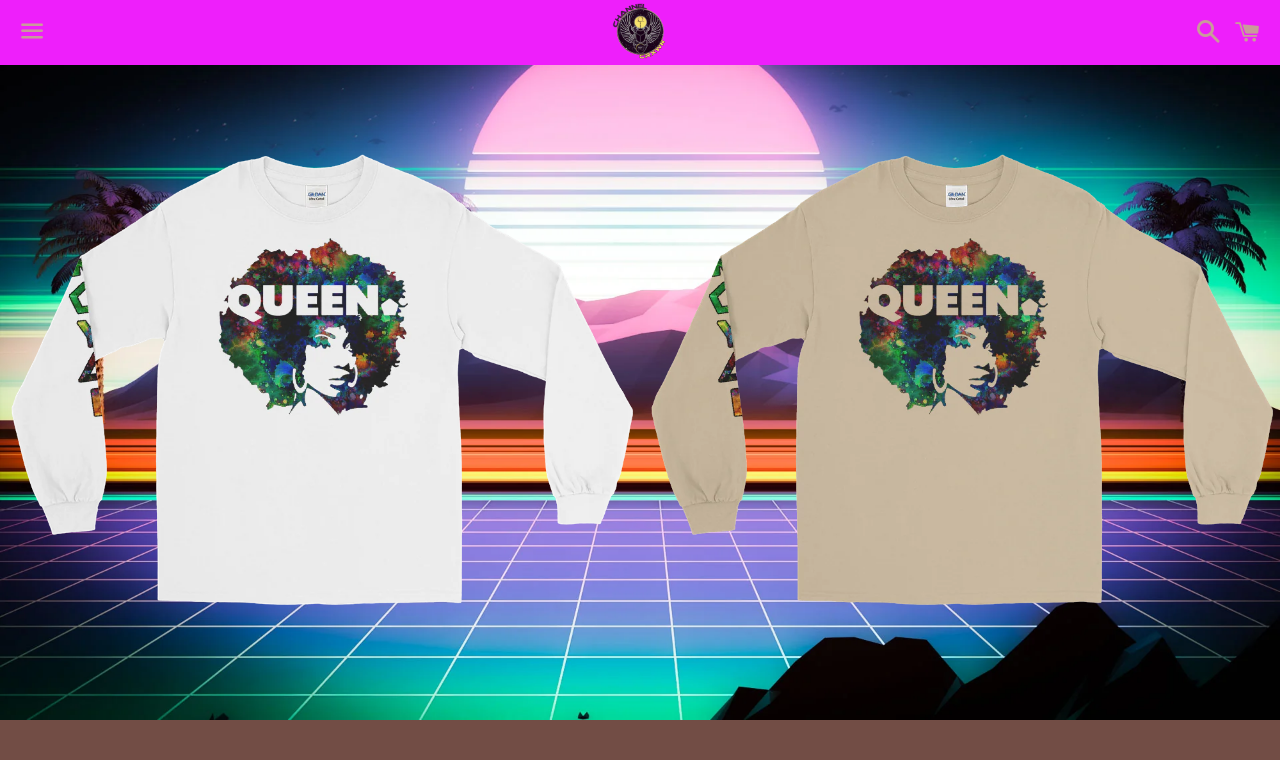

--- FILE ---
content_type: text/html; charset=utf-8
request_url: https://channelcrxwn.com/products/royal-wear-4-queens-trippy-psychadelic-god-is-a-black-woman-1-unisex-tee-3-varieties
body_size: 19202
content:
<!doctype html>
<!--[if IE 9]> <html class="ie9 no-js" lang="en"> <![endif]-->
<!--[if (gt IE 9)|!(IE)]><!--> <html class="no-js" lang="en"> <!--<![endif]-->
<head>

  <link rel="stylesheet" href="https://size-charts-relentless.herokuapp.com/css/size-charts-relentless.css" />
<script>
var sizeChartsRelentless = window.sizeChartsRelentless || {};

sizeChartsRelentless.product = {"id":4178831638564,"title":"ROYAL. WEAR | 4 QUEENS Trippy Psychadelic GOD IS A BLACK WOMAN 1 unisex long tee 2 VARIETIES","handle":"royal-wear-4-queens-trippy-psychadelic-god-is-a-black-woman-1-unisex-tee-3-varieties","description":"\u003cp\u003e\u003cem\u003e\u003cstrong\u003e\"I Met God...She was a Beautiful Black Woman.\"\u003c\/strong\u003e\u003c\/em\u003e Psychadelic. Trippy. Cosmic. Black. Queen. PERIODT.\u003c\/p\u003e\n\u003cp\u003eThis unisex long-sleeve tee has ribbed cuffs for a snug fit, while the shirt is a classic Gildan fit. \u003cbr\u003e\u003cbr\u003e100% jersey knit\u003cbr\u003ePre-shrunk\u003cbr\u003eClassic fit\u003cbr\u003eDouble-needle ⅞” collar\u003cbr\u003eTaped neck and shoulders\u003cbr\u003eLong sleeve, rib cuffs\u003cbr\u003eQuarter-turned to eliminate center crease\u003c\/p\u003e\n\u003cul\u003e\u003c\/ul\u003e","published_at":"2019-10-01T08:58:48-05:00","created_at":"2019-10-01T08:58:48-05:00","vendor":"F3MM3FATAL3","type":"","tags":["african","afro woman","afropunk","ankh","BABY BLUE","baduizm","bathing ape","beyonce","beyonce renaissance","beyonce rennaisance","black apparel","black business month","black excellence","black fashion","black history","black history month","black is king","black own","black owned","black pride","black queen","black store","black woman","blackboyjoy","blackgirlsrock","blackout","BlackOut2020","buy black","buyblack","CHANNELCRXWN","coconut oil","conscious trap","CRXWN","CRXWNNATION","egypt","egyptian","erykah badu","eye of horus","hbcu","hbic","hipster","hood bitch","issa rae","jidenna","juneteenth","lena waithe","lizzo","long tee","MAROON","melanin","natural hair","naturalista","orange","polo","purple","ROYAL","ROYAL WEAR","ROYALWEAR","shea butter","solange","soul food","streetwear","summer","tiktok","trap conscious","wakanda","woman king","yellow","yoruba"],"price":3100,"price_min":3100,"price_max":3400,"available":true,"price_varies":true,"compare_at_price":3600,"compare_at_price_min":3600,"compare_at_price_max":3600,"compare_at_price_varies":false,"variants":[{"id":30321179885604,"title":"BEIGE \/ SM","option1":"BEIGE","option2":"SM","option3":null,"sku":"2254899","requires_shipping":true,"taxable":true,"featured_image":null,"available":true,"name":"ROYAL. WEAR | 4 QUEENS Trippy Psychadelic GOD IS A BLACK WOMAN 1 unisex long tee 2 VARIETIES - BEIGE \/ SM","public_title":"BEIGE \/ SM","options":["BEIGE","SM"],"price":3100,"weight":181,"compare_at_price":3600,"inventory_quantity":50,"inventory_management":"shopify","inventory_policy":"deny","barcode":"","requires_selling_plan":false,"selling_plan_allocations":[]},{"id":30321179951140,"title":"BEIGE \/ MED","option1":"BEIGE","option2":"MED","option3":null,"sku":"9171532","requires_shipping":true,"taxable":true,"featured_image":null,"available":true,"name":"ROYAL. WEAR | 4 QUEENS Trippy Psychadelic GOD IS A BLACK WOMAN 1 unisex long tee 2 VARIETIES - BEIGE \/ MED","public_title":"BEIGE \/ MED","options":["BEIGE","MED"],"price":3100,"weight":181,"compare_at_price":3600,"inventory_quantity":50,"inventory_management":"shopify","inventory_policy":"deny","barcode":"","requires_selling_plan":false,"selling_plan_allocations":[]},{"id":30321180049444,"title":"BEIGE \/ LRG","option1":"BEIGE","option2":"LRG","option3":null,"sku":"7300668","requires_shipping":true,"taxable":true,"featured_image":null,"available":true,"name":"ROYAL. WEAR | 4 QUEENS Trippy Psychadelic GOD IS A BLACK WOMAN 1 unisex long tee 2 VARIETIES - BEIGE \/ LRG","public_title":"BEIGE \/ LRG","options":["BEIGE","LRG"],"price":3100,"weight":181,"compare_at_price":3600,"inventory_quantity":50,"inventory_management":"shopify","inventory_policy":"deny","barcode":"","requires_selling_plan":false,"selling_plan_allocations":[]},{"id":30321180114980,"title":"BEIGE \/ XL","option1":"BEIGE","option2":"XL","option3":null,"sku":"3660283","requires_shipping":true,"taxable":true,"featured_image":null,"available":true,"name":"ROYAL. WEAR | 4 QUEENS Trippy Psychadelic GOD IS A BLACK WOMAN 1 unisex long tee 2 VARIETIES - BEIGE \/ XL","public_title":"BEIGE \/ XL","options":["BEIGE","XL"],"price":3100,"weight":181,"compare_at_price":3600,"inventory_quantity":50,"inventory_management":"shopify","inventory_policy":"deny","barcode":"","requires_selling_plan":false,"selling_plan_allocations":[]},{"id":30321180180516,"title":"BEIGE \/ 2X","option1":"BEIGE","option2":"2X","option3":null,"sku":"2521724","requires_shipping":true,"taxable":true,"featured_image":null,"available":true,"name":"ROYAL. WEAR | 4 QUEENS Trippy Psychadelic GOD IS A BLACK WOMAN 1 unisex long tee 2 VARIETIES - BEIGE \/ 2X","public_title":"BEIGE \/ 2X","options":["BEIGE","2X"],"price":3100,"weight":181,"compare_at_price":3600,"inventory_quantity":50,"inventory_management":"shopify","inventory_policy":"deny","barcode":"","requires_selling_plan":false,"selling_plan_allocations":[]},{"id":30321144430628,"title":"WHITE \/ SM","option1":"WHITE","option2":"SM","option3":null,"sku":"2254899","requires_shipping":true,"taxable":true,"featured_image":null,"available":true,"name":"ROYAL. WEAR | 4 QUEENS Trippy Psychadelic GOD IS A BLACK WOMAN 1 unisex long tee 2 VARIETIES - WHITE \/ SM","public_title":"WHITE \/ SM","options":["WHITE","SM"],"price":3100,"weight":181,"compare_at_price":3600,"inventory_quantity":50,"inventory_management":"shopify","inventory_policy":"deny","barcode":"","requires_selling_plan":false,"selling_plan_allocations":[]},{"id":30321144463396,"title":"WHITE \/ MED","option1":"WHITE","option2":"MED","option3":null,"sku":"9171532","requires_shipping":true,"taxable":true,"featured_image":null,"available":true,"name":"ROYAL. WEAR | 4 QUEENS Trippy Psychadelic GOD IS A BLACK WOMAN 1 unisex long tee 2 VARIETIES - WHITE \/ MED","public_title":"WHITE \/ MED","options":["WHITE","MED"],"price":3100,"weight":181,"compare_at_price":3600,"inventory_quantity":50,"inventory_management":"shopify","inventory_policy":"deny","barcode":"","requires_selling_plan":false,"selling_plan_allocations":[]},{"id":30321144496164,"title":"WHITE \/ LRG","option1":"WHITE","option2":"LRG","option3":null,"sku":"7300668","requires_shipping":true,"taxable":true,"featured_image":null,"available":true,"name":"ROYAL. WEAR | 4 QUEENS Trippy Psychadelic GOD IS A BLACK WOMAN 1 unisex long tee 2 VARIETIES - WHITE \/ LRG","public_title":"WHITE \/ LRG","options":["WHITE","LRG"],"price":3100,"weight":181,"compare_at_price":3600,"inventory_quantity":50,"inventory_management":"shopify","inventory_policy":"deny","barcode":"","requires_selling_plan":false,"selling_plan_allocations":[]},{"id":30321144528932,"title":"WHITE \/ XL","option1":"WHITE","option2":"XL","option3":null,"sku":"3660283","requires_shipping":true,"taxable":true,"featured_image":null,"available":true,"name":"ROYAL. WEAR | 4 QUEENS Trippy Psychadelic GOD IS A BLACK WOMAN 1 unisex long tee 2 VARIETIES - WHITE \/ XL","public_title":"WHITE \/ XL","options":["WHITE","XL"],"price":3100,"weight":181,"compare_at_price":3600,"inventory_quantity":50,"inventory_management":"shopify","inventory_policy":"deny","barcode":"","requires_selling_plan":false,"selling_plan_allocations":[]},{"id":30321144561700,"title":"WHITE \/ 2X","option1":"WHITE","option2":"2X","option3":null,"sku":"2521724","requires_shipping":true,"taxable":true,"featured_image":null,"available":true,"name":"ROYAL. WEAR | 4 QUEENS Trippy Psychadelic GOD IS A BLACK WOMAN 1 unisex long tee 2 VARIETIES - WHITE \/ 2X","public_title":"WHITE \/ 2X","options":["WHITE","2X"],"price":3100,"weight":181,"compare_at_price":3600,"inventory_quantity":50,"inventory_management":"shopify","inventory_policy":"deny","barcode":"","requires_selling_plan":false,"selling_plan_allocations":[]},{"id":30321144594468,"title":"WHITE \/ 3X","option1":"WHITE","option2":"3X","option3":null,"sku":"6900677","requires_shipping":true,"taxable":true,"featured_image":null,"available":true,"name":"ROYAL. WEAR | 4 QUEENS Trippy Psychadelic GOD IS A BLACK WOMAN 1 unisex long tee 2 VARIETIES - WHITE \/ 3X","public_title":"WHITE \/ 3X","options":["WHITE","3X"],"price":3400,"weight":181,"compare_at_price":3600,"inventory_quantity":50,"inventory_management":"shopify","inventory_policy":"deny","barcode":"","requires_selling_plan":false,"selling_plan_allocations":[]},{"id":30321144660004,"title":"WHITE \/ 4X","option1":"WHITE","option2":"4X","option3":null,"sku":"3624152","requires_shipping":true,"taxable":true,"featured_image":null,"available":true,"name":"ROYAL. WEAR | 4 QUEENS Trippy Psychadelic GOD IS A BLACK WOMAN 1 unisex long tee 2 VARIETIES - WHITE \/ 4X","public_title":"WHITE \/ 4X","options":["WHITE","4X"],"price":3400,"weight":181,"compare_at_price":3600,"inventory_quantity":50,"inventory_management":"shopify","inventory_policy":"deny","barcode":"","requires_selling_plan":false,"selling_plan_allocations":[]},{"id":30321144692772,"title":"WHITE \/ 5X","option1":"WHITE","option2":"5X","option3":null,"sku":"4455082","requires_shipping":true,"taxable":true,"featured_image":null,"available":false,"name":"ROYAL. WEAR | 4 QUEENS Trippy Psychadelic GOD IS A BLACK WOMAN 1 unisex long tee 2 VARIETIES - WHITE \/ 5X","public_title":"WHITE \/ 5X","options":["WHITE","5X"],"price":3400,"weight":181,"compare_at_price":3600,"inventory_quantity":0,"inventory_management":"shopify","inventory_policy":"deny","barcode":"","requires_selling_plan":false,"selling_plan_allocations":[]}],"images":["\/\/channelcrxwn.com\/cdn\/shop\/products\/00-4-Q_1.png?v=1611493668","\/\/channelcrxwn.com\/cdn\/shop\/products\/00-4-Q_3_7a46219b-9128-45de-9bb3-9a2660803c3a.png?v=1611493668"],"featured_image":"\/\/channelcrxwn.com\/cdn\/shop\/products\/00-4-Q_1.png?v=1611493668","options":["Color","Size"],"media":[{"alt":null,"id":2377822601252,"position":1,"preview_image":{"aspect_ratio":1.0,"height":1000,"width":1000,"src":"\/\/channelcrxwn.com\/cdn\/shop\/products\/00-4-Q_1.png?v=1611493668"},"aspect_ratio":1.0,"height":1000,"media_type":"image","src":"\/\/channelcrxwn.com\/cdn\/shop\/products\/00-4-Q_1.png?v=1611493668","width":1000},{"alt":null,"id":2377822568484,"position":2,"preview_image":{"aspect_ratio":1.0,"height":1000,"width":1000,"src":"\/\/channelcrxwn.com\/cdn\/shop\/products\/00-4-Q_3_7a46219b-9128-45de-9bb3-9a2660803c3a.png?v=1611493668"},"aspect_ratio":1.0,"height":1000,"media_type":"image","src":"\/\/channelcrxwn.com\/cdn\/shop\/products\/00-4-Q_3_7a46219b-9128-45de-9bb3-9a2660803c3a.png?v=1611493668","width":1000}],"requires_selling_plan":false,"selling_plan_groups":[],"content":"\u003cp\u003e\u003cem\u003e\u003cstrong\u003e\"I Met God...She was a Beautiful Black Woman.\"\u003c\/strong\u003e\u003c\/em\u003e Psychadelic. Trippy. Cosmic. Black. Queen. PERIODT.\u003c\/p\u003e\n\u003cp\u003eThis unisex long-sleeve tee has ribbed cuffs for a snug fit, while the shirt is a classic Gildan fit. \u003cbr\u003e\u003cbr\u003e100% jersey knit\u003cbr\u003ePre-shrunk\u003cbr\u003eClassic fit\u003cbr\u003eDouble-needle ⅞” collar\u003cbr\u003eTaped neck and shoulders\u003cbr\u003eLong sleeve, rib cuffs\u003cbr\u003eQuarter-turned to eliminate center crease\u003c\/p\u003e\n\u003cul\u003e\u003c\/ul\u003e"};


sizeChartsRelentless.productCollections = [{"id":346626241,"handle":"r-o-y-a-l","updated_at":"2025-08-19T08:30:19-05:00","published_at":"2017-09-06T16:55:48-05:00","sort_order":"manual","template_suffix":"","published_scope":"global","title":".R.O.Y.A.L.","body_html":"\u003cdiv\u003e\u003cimg src=\"\/\/cdn.shopify.com\/s\/files\/1\/1397\/9117\/files\/ROYAL_FINAL_2018_GOLD_RIVER_medium.png?v=1513623830\" alt=\"ROYAL. HUMAN-IMALS\" style=\"display: block; margin-left: auto; margin-right: auto;\"\u003e\u003c\/div\u003e\n\u003cdiv style=\"text-align: center;\"\u003e\u003cspan style=\"background-color: #5429c2; color: #ffff00;\"\u003e\u003cstrong\u003eTHE ROYAL WEAR COLLECTION\u003c\/strong\u003e\u003cbr\u003eHI QUEEN. HI KING.\u003c\/span\u003e\u003c\/div\u003e\n\u003cdiv style=\"text-align: center;\"\u003e\u003cspan style=\"color: #ffff00; background-color: #5429c2;\"\u003eWELCOME TO THE THRONE\u003c\/span\u003e\u003c\/div\u003e\n\u003cdiv id=\"insta-feed\"\u003e\u003c\/div\u003e","image":{"created_at":"2017-12-18T13:02:45-06:00","alt":"","width":3500,"height":3500,"src":"\/\/channelcrxwn.com\/cdn\/shop\/collections\/ROYAL_FINAL_2018_GOLD_RIVER.png?v=1513623765"}},{"id":57519734820,"handle":"royalwear-longsleeves","updated_at":"2025-08-19T08:30:20-05:00","published_at":"2019-08-20T03:48:49-05:00","sort_order":"manual","template_suffix":"","published_scope":"global","title":"ROYALWEAR LONGSLEEVES","body_html":"WALK. ROYAL."}];



sizeChartsRelentless.metafield = {"charts":[{"id":"1","title":"","descriptionTop":"","values":[[""]],"descriptionBottom":"","buttonPlacement":"","conditionsOperator":"","conditions":[{"id":"1","title":"","type":"","operator":"is-equal-to"}]}],"buttonPlacement":"","buttonIcon":"","buttonText":"","currentPlan":""};

</script>


<meta name="p:domain_verify" content="eebfc06e3cb640f588f26194850c970c"/>
<meta name="msvalidate.01" content="483CD02AF1A492D88DC3E61C29604471" /> 
  <!-- SUMOMEE TRAFFIC DRIVER ============================================ -->
  
  
  
  <!-- Basic page needs ================================================== -->
  <meta charset="utf-8">
  <meta http-equiv="X-UA-Compatible" content="IE=edge">
  <meta name="viewport" content="width=device-width,initial-scale=1">

  <meta name="theme-color" content="#ee1ffb">

  
    <link rel="shortcut icon" href="//channelcrxwn.com/cdn/shop/t/4/assets/favicon.png?v=28865823851971921821709218728" type="image/png" />
  

  <link rel="canonical" href="https://channelcrxwn.com/products/royal-wear-4-queens-trippy-psychadelic-god-is-a-black-woman-1-unisex-tee-3-varieties">
  <!-- Title and description ================================================== -->
  <title>
  ROYAL. WEAR | 4 QUEENS Trippy Psychadelic GOD IS A BLACK WOMAN 1 unise &ndash; CHANNEL CRXWN
  </title>

  
    <meta name="description" content="&quot;I Met God...She was a Beautiful Black Woman.&quot; Psychadelic. Trippy. Cosmic. Black. Queen. PERIODT. This unisex long-sleeve tee has ribbed cuffs for a snug fit, while the shirt is a classic Gildan fit. 100% jersey knitPre-shrunkClassic fitDouble-needle ⅞” collarTaped neck and shouldersLong sleeve, rib cuffsQuarter-turne">
  

  <!-- Social Meta Tags ===================================== -->
  <!-- /snippets/social-meta-tags.liquid -->


  <meta property="og:type" content="product">
  <meta property="og:title" content="ROYAL. WEAR | 4 QUEENS Trippy Psychadelic GOD IS A BLACK WOMAN 1 unisex long tee 2 VARIETIES">
  <meta property="og:url" content="https://channelcrxwn.com/products/royal-wear-4-queens-trippy-psychadelic-god-is-a-black-woman-1-unisex-tee-3-varieties">
  
    <meta property="og:image" content="http://channelcrxwn.com/cdn/shop/products/00-4-Q_1_grande.png?v=1611493668">
    <meta property="og:image:secure_url" content="https://channelcrxwn.com/cdn/shop/products/00-4-Q_1_grande.png?v=1611493668">
  
    <meta property="og:image" content="http://channelcrxwn.com/cdn/shop/products/00-4-Q_3_7a46219b-9128-45de-9bb3-9a2660803c3a_grande.png?v=1611493668">
    <meta property="og:image:secure_url" content="https://channelcrxwn.com/cdn/shop/products/00-4-Q_3_7a46219b-9128-45de-9bb3-9a2660803c3a_grande.png?v=1611493668">
  
  <meta property="og:description" content="&quot;I Met God...She was a Beautiful Black Woman.&quot; Psychadelic. Trippy. Cosmic. Black. Queen. PERIODT.
This unisex long-sleeve tee has ribbed cuffs for a snug fit, while the shirt is a classic Gildan fit. 100% jersey knitPre-shrunkClassic fitDouble-needle ⅞” collarTaped neck and shouldersLong sleeve, rib cuffsQuarter-turned to eliminate center crease
">
  <meta property="og:price:amount" content="31.00">
  <meta property="og:price:currency" content="USD">

<meta property="og:site_name" content="CHANNEL CRXWN">





  <meta name="twitter:card" content="summary">



  <meta name="twitter:title" content="ROYAL. WEAR | 4 QUEENS Trippy Psychadelic GOD IS A BLACK WOMAN 1 unisex long tee 2 VARIETIES">
  <meta name="twitter:description" content="&quot;I Met God...She was a Beautiful Black Woman.&quot; Psychadelic. Trippy. Cosmic. Black. Queen. PERIODT.
This unisex long-sleeve tee has ribbed cuffs for a snug fit, while the shirt is a classic Gildan f...">
  <meta name="twitter:image" content="https://channelcrxwn.com/cdn/shop/products/00-4-Q_1_grande.png?v=1611493668">
  <meta name="twitter:image:width" content="600">
  <meta name="twitter:image:height" content="600">



  <!-- CSS ================================================== -->
  <link href="//channelcrxwn.com/cdn/shop/t/4/assets/theme.scss.css?v=133953447495982135221711722377" rel="stylesheet" type="text/css" media="all" />

  <!-- Google Fonts | from theme settings ================================================== -->
  
    
    
    <link href="//fonts.googleapis.com/css?family=Open+Sans:400" rel="stylesheet" type="text/css" media="all" />
  
  
    
      
      
      <link href="//fonts.googleapis.com/css?family=Karla:700" rel="stylesheet" type="text/css" media="all" />
    
  

  <!-- Header hook for plugins ================================================== -->
  <script>window.performance && window.performance.mark && window.performance.mark('shopify.content_for_header.start');</script><meta name="google-site-verification" content="bxXU3VZmVadp_lhNXig1IFaUiYdkTdHoxNljfdrtWis">
<meta name="google-site-verification" content="gukOMPuAkKHEfiroanWKYhaNCkvPglAeFf4HZEHwpak">
<meta id="shopify-digital-wallet" name="shopify-digital-wallet" content="/13979117/digital_wallets/dialog">
<meta name="shopify-checkout-api-token" content="9d50e5722ac4df6f581d792ad4f29861">
<meta id="in-context-paypal-metadata" data-shop-id="13979117" data-venmo-supported="false" data-environment="production" data-locale="en_US" data-paypal-v4="true" data-currency="USD">
<link rel="alternate" type="application/json+oembed" href="https://channelcrxwn.com/products/royal-wear-4-queens-trippy-psychadelic-god-is-a-black-woman-1-unisex-tee-3-varieties.oembed">
<script async="async" src="/checkouts/internal/preloads.js?locale=en-US"></script>
<link rel="preconnect" href="https://shop.app" crossorigin="anonymous">
<script async="async" src="https://shop.app/checkouts/internal/preloads.js?locale=en-US&shop_id=13979117" crossorigin="anonymous"></script>
<script id="apple-pay-shop-capabilities" type="application/json">{"shopId":13979117,"countryCode":"US","currencyCode":"USD","merchantCapabilities":["supports3DS"],"merchantId":"gid:\/\/shopify\/Shop\/13979117","merchantName":"CHANNEL CRXWN","requiredBillingContactFields":["postalAddress","email","phone"],"requiredShippingContactFields":["postalAddress","email","phone"],"shippingType":"shipping","supportedNetworks":["visa","masterCard","amex","discover","elo","jcb"],"total":{"type":"pending","label":"CHANNEL CRXWN","amount":"1.00"},"shopifyPaymentsEnabled":true,"supportsSubscriptions":true}</script>
<script id="shopify-features" type="application/json">{"accessToken":"9d50e5722ac4df6f581d792ad4f29861","betas":["rich-media-storefront-analytics"],"domain":"channelcrxwn.com","predictiveSearch":true,"shopId":13979117,"locale":"en"}</script>
<script>var Shopify = Shopify || {};
Shopify.shop = "f3mm3fatal3.myshopify.com";
Shopify.locale = "en";
Shopify.currency = {"active":"USD","rate":"1.0"};
Shopify.country = "US";
Shopify.theme = {"name":"Boundless with Installments message","id":129526300857,"schema_name":null,"schema_version":null,"theme_store_id":766,"role":"main"};
Shopify.theme.handle = "null";
Shopify.theme.style = {"id":null,"handle":null};
Shopify.cdnHost = "channelcrxwn.com/cdn";
Shopify.routes = Shopify.routes || {};
Shopify.routes.root = "/";</script>
<script type="module">!function(o){(o.Shopify=o.Shopify||{}).modules=!0}(window);</script>
<script>!function(o){function n(){var o=[];function n(){o.push(Array.prototype.slice.apply(arguments))}return n.q=o,n}var t=o.Shopify=o.Shopify||{};t.loadFeatures=n(),t.autoloadFeatures=n()}(window);</script>
<script>
  window.ShopifyPay = window.ShopifyPay || {};
  window.ShopifyPay.apiHost = "shop.app\/pay";
  window.ShopifyPay.redirectState = null;
</script>
<script id="shop-js-analytics" type="application/json">{"pageType":"product"}</script>
<script defer="defer" async type="module" src="//channelcrxwn.com/cdn/shopifycloud/shop-js/modules/v2/client.init-shop-cart-sync_BT-GjEfc.en.esm.js"></script>
<script defer="defer" async type="module" src="//channelcrxwn.com/cdn/shopifycloud/shop-js/modules/v2/chunk.common_D58fp_Oc.esm.js"></script>
<script defer="defer" async type="module" src="//channelcrxwn.com/cdn/shopifycloud/shop-js/modules/v2/chunk.modal_xMitdFEc.esm.js"></script>
<script type="module">
  await import("//channelcrxwn.com/cdn/shopifycloud/shop-js/modules/v2/client.init-shop-cart-sync_BT-GjEfc.en.esm.js");
await import("//channelcrxwn.com/cdn/shopifycloud/shop-js/modules/v2/chunk.common_D58fp_Oc.esm.js");
await import("//channelcrxwn.com/cdn/shopifycloud/shop-js/modules/v2/chunk.modal_xMitdFEc.esm.js");

  window.Shopify.SignInWithShop?.initShopCartSync?.({"fedCMEnabled":true,"windoidEnabled":true});

</script>
<script>
  window.Shopify = window.Shopify || {};
  if (!window.Shopify.featureAssets) window.Shopify.featureAssets = {};
  window.Shopify.featureAssets['shop-js'] = {"shop-cart-sync":["modules/v2/client.shop-cart-sync_DZOKe7Ll.en.esm.js","modules/v2/chunk.common_D58fp_Oc.esm.js","modules/v2/chunk.modal_xMitdFEc.esm.js"],"init-fed-cm":["modules/v2/client.init-fed-cm_B6oLuCjv.en.esm.js","modules/v2/chunk.common_D58fp_Oc.esm.js","modules/v2/chunk.modal_xMitdFEc.esm.js"],"shop-cash-offers":["modules/v2/client.shop-cash-offers_D2sdYoxE.en.esm.js","modules/v2/chunk.common_D58fp_Oc.esm.js","modules/v2/chunk.modal_xMitdFEc.esm.js"],"shop-login-button":["modules/v2/client.shop-login-button_QeVjl5Y3.en.esm.js","modules/v2/chunk.common_D58fp_Oc.esm.js","modules/v2/chunk.modal_xMitdFEc.esm.js"],"pay-button":["modules/v2/client.pay-button_DXTOsIq6.en.esm.js","modules/v2/chunk.common_D58fp_Oc.esm.js","modules/v2/chunk.modal_xMitdFEc.esm.js"],"shop-button":["modules/v2/client.shop-button_DQZHx9pm.en.esm.js","modules/v2/chunk.common_D58fp_Oc.esm.js","modules/v2/chunk.modal_xMitdFEc.esm.js"],"avatar":["modules/v2/client.avatar_BTnouDA3.en.esm.js"],"init-windoid":["modules/v2/client.init-windoid_CR1B-cfM.en.esm.js","modules/v2/chunk.common_D58fp_Oc.esm.js","modules/v2/chunk.modal_xMitdFEc.esm.js"],"init-shop-for-new-customer-accounts":["modules/v2/client.init-shop-for-new-customer-accounts_C_vY_xzh.en.esm.js","modules/v2/client.shop-login-button_QeVjl5Y3.en.esm.js","modules/v2/chunk.common_D58fp_Oc.esm.js","modules/v2/chunk.modal_xMitdFEc.esm.js"],"init-shop-email-lookup-coordinator":["modules/v2/client.init-shop-email-lookup-coordinator_BI7n9ZSv.en.esm.js","modules/v2/chunk.common_D58fp_Oc.esm.js","modules/v2/chunk.modal_xMitdFEc.esm.js"],"init-shop-cart-sync":["modules/v2/client.init-shop-cart-sync_BT-GjEfc.en.esm.js","modules/v2/chunk.common_D58fp_Oc.esm.js","modules/v2/chunk.modal_xMitdFEc.esm.js"],"shop-toast-manager":["modules/v2/client.shop-toast-manager_DiYdP3xc.en.esm.js","modules/v2/chunk.common_D58fp_Oc.esm.js","modules/v2/chunk.modal_xMitdFEc.esm.js"],"init-customer-accounts":["modules/v2/client.init-customer-accounts_D9ZNqS-Q.en.esm.js","modules/v2/client.shop-login-button_QeVjl5Y3.en.esm.js","modules/v2/chunk.common_D58fp_Oc.esm.js","modules/v2/chunk.modal_xMitdFEc.esm.js"],"init-customer-accounts-sign-up":["modules/v2/client.init-customer-accounts-sign-up_iGw4briv.en.esm.js","modules/v2/client.shop-login-button_QeVjl5Y3.en.esm.js","modules/v2/chunk.common_D58fp_Oc.esm.js","modules/v2/chunk.modal_xMitdFEc.esm.js"],"shop-follow-button":["modules/v2/client.shop-follow-button_CqMgW2wH.en.esm.js","modules/v2/chunk.common_D58fp_Oc.esm.js","modules/v2/chunk.modal_xMitdFEc.esm.js"],"checkout-modal":["modules/v2/client.checkout-modal_xHeaAweL.en.esm.js","modules/v2/chunk.common_D58fp_Oc.esm.js","modules/v2/chunk.modal_xMitdFEc.esm.js"],"shop-login":["modules/v2/client.shop-login_D91U-Q7h.en.esm.js","modules/v2/chunk.common_D58fp_Oc.esm.js","modules/v2/chunk.modal_xMitdFEc.esm.js"],"lead-capture":["modules/v2/client.lead-capture_BJmE1dJe.en.esm.js","modules/v2/chunk.common_D58fp_Oc.esm.js","modules/v2/chunk.modal_xMitdFEc.esm.js"],"payment-terms":["modules/v2/client.payment-terms_Ci9AEqFq.en.esm.js","modules/v2/chunk.common_D58fp_Oc.esm.js","modules/v2/chunk.modal_xMitdFEc.esm.js"]};
</script>
<script>(function() {
  var isLoaded = false;
  function asyncLoad() {
    if (isLoaded) return;
    isLoaded = true;
    var urls = ["https:\/\/neon.stock-sync.com\/neon\/widget.js?shop=f3mm3fatal3.myshopify.com","\/\/sumo-shopify.com\/apps\/shopify\/sumome-plugin\/js\/sumome.js?siteID=27f24068d3d930e2fb12ecec1dfb34ad68fa709b8bdfe1648dc995a3d7c80f00\u0026shopId=13979117\u0026login=0eebc7465dc0b3bef67a21152285d1054d7b19b8\u0026shop=f3mm3fatal3.myshopify.com","https:\/\/lofreestuff.com\/api\/script?shop=f3mm3fatal3.myshopify.com","\/\/cdn.shopify.com\/proxy\/34a11f091aec39b9d8357b4b5d5ecc60abb27066a4ba85c65e6a931eca9969d5\/static.cdn.printful.com\/static\/js\/external\/shopify-product-customizer.js?v=0.28\u0026shop=f3mm3fatal3.myshopify.com\u0026sp-cache-control=cHVibGljLCBtYXgtYWdlPTkwMA","\/\/cdn.shopify.com\/proxy\/cee4534fae49cc6311b5f3f606ce047963405812d00a50cc8f7318b41de0cd25\/bingshoppingtool-t2app-prod.trafficmanager.net\/api\/ShopifyMT\/v1\/uet\/tracking_script?shop=f3mm3fatal3.myshopify.com\u0026sp-cache-control=cHVibGljLCBtYXgtYWdlPTkwMA","https:\/\/cdn.nfcube.com\/instafeed-a84c80b52898f25c38bf95297eae37fa.js?shop=f3mm3fatal3.myshopify.com"];
    for (var i = 0; i < urls.length; i++) {
      var s = document.createElement('script');
      s.type = 'text/javascript';
      s.async = true;
      s.src = urls[i];
      var x = document.getElementsByTagName('script')[0];
      x.parentNode.insertBefore(s, x);
    }
  };
  if(window.attachEvent) {
    window.attachEvent('onload', asyncLoad);
  } else {
    window.addEventListener('load', asyncLoad, false);
  }
})();</script>
<script id="__st">var __st={"a":13979117,"offset":-21600,"reqid":"18ea447d-6379-4018-bad2-411137c0e36a-1769089278","pageurl":"channelcrxwn.com\/products\/royal-wear-4-queens-trippy-psychadelic-god-is-a-black-woman-1-unisex-tee-3-varieties","u":"edeaedff3393","p":"product","rtyp":"product","rid":4178831638564};</script>
<script>window.ShopifyPaypalV4VisibilityTracking = true;</script>
<script id="captcha-bootstrap">!function(){'use strict';const t='contact',e='account',n='new_comment',o=[[t,t],['blogs',n],['comments',n],[t,'customer']],c=[[e,'customer_login'],[e,'guest_login'],[e,'recover_customer_password'],[e,'create_customer']],r=t=>t.map((([t,e])=>`form[action*='/${t}']:not([data-nocaptcha='true']) input[name='form_type'][value='${e}']`)).join(','),a=t=>()=>t?[...document.querySelectorAll(t)].map((t=>t.form)):[];function s(){const t=[...o],e=r(t);return a(e)}const i='password',u='form_key',d=['recaptcha-v3-token','g-recaptcha-response','h-captcha-response',i],f=()=>{try{return window.sessionStorage}catch{return}},m='__shopify_v',_=t=>t.elements[u];function p(t,e,n=!1){try{const o=window.sessionStorage,c=JSON.parse(o.getItem(e)),{data:r}=function(t){const{data:e,action:n}=t;return t[m]||n?{data:e,action:n}:{data:t,action:n}}(c);for(const[e,n]of Object.entries(r))t.elements[e]&&(t.elements[e].value=n);n&&o.removeItem(e)}catch(o){console.error('form repopulation failed',{error:o})}}const l='form_type',E='cptcha';function T(t){t.dataset[E]=!0}const w=window,h=w.document,L='Shopify',v='ce_forms',y='captcha';let A=!1;((t,e)=>{const n=(g='f06e6c50-85a8-45c8-87d0-21a2b65856fe',I='https://cdn.shopify.com/shopifycloud/storefront-forms-hcaptcha/ce_storefront_forms_captcha_hcaptcha.v1.5.2.iife.js',D={infoText:'Protected by hCaptcha',privacyText:'Privacy',termsText:'Terms'},(t,e,n)=>{const o=w[L][v],c=o.bindForm;if(c)return c(t,g,e,D).then(n);var r;o.q.push([[t,g,e,D],n]),r=I,A||(h.body.append(Object.assign(h.createElement('script'),{id:'captcha-provider',async:!0,src:r})),A=!0)});var g,I,D;w[L]=w[L]||{},w[L][v]=w[L][v]||{},w[L][v].q=[],w[L][y]=w[L][y]||{},w[L][y].protect=function(t,e){n(t,void 0,e),T(t)},Object.freeze(w[L][y]),function(t,e,n,w,h,L){const[v,y,A,g]=function(t,e,n){const i=e?o:[],u=t?c:[],d=[...i,...u],f=r(d),m=r(i),_=r(d.filter((([t,e])=>n.includes(e))));return[a(f),a(m),a(_),s()]}(w,h,L),I=t=>{const e=t.target;return e instanceof HTMLFormElement?e:e&&e.form},D=t=>v().includes(t);t.addEventListener('submit',(t=>{const e=I(t);if(!e)return;const n=D(e)&&!e.dataset.hcaptchaBound&&!e.dataset.recaptchaBound,o=_(e),c=g().includes(e)&&(!o||!o.value);(n||c)&&t.preventDefault(),c&&!n&&(function(t){try{if(!f())return;!function(t){const e=f();if(!e)return;const n=_(t);if(!n)return;const o=n.value;o&&e.removeItem(o)}(t);const e=Array.from(Array(32),(()=>Math.random().toString(36)[2])).join('');!function(t,e){_(t)||t.append(Object.assign(document.createElement('input'),{type:'hidden',name:u})),t.elements[u].value=e}(t,e),function(t,e){const n=f();if(!n)return;const o=[...t.querySelectorAll(`input[type='${i}']`)].map((({name:t})=>t)),c=[...d,...o],r={};for(const[a,s]of new FormData(t).entries())c.includes(a)||(r[a]=s);n.setItem(e,JSON.stringify({[m]:1,action:t.action,data:r}))}(t,e)}catch(e){console.error('failed to persist form',e)}}(e),e.submit())}));const S=(t,e)=>{t&&!t.dataset[E]&&(n(t,e.some((e=>e===t))),T(t))};for(const o of['focusin','change'])t.addEventListener(o,(t=>{const e=I(t);D(e)&&S(e,y())}));const B=e.get('form_key'),M=e.get(l),P=B&&M;t.addEventListener('DOMContentLoaded',(()=>{const t=y();if(P)for(const e of t)e.elements[l].value===M&&p(e,B);[...new Set([...A(),...v().filter((t=>'true'===t.dataset.shopifyCaptcha))])].forEach((e=>S(e,t)))}))}(h,new URLSearchParams(w.location.search),n,t,e,['guest_login'])})(!0,!0)}();</script>
<script integrity="sha256-4kQ18oKyAcykRKYeNunJcIwy7WH5gtpwJnB7kiuLZ1E=" data-source-attribution="shopify.loadfeatures" defer="defer" src="//channelcrxwn.com/cdn/shopifycloud/storefront/assets/storefront/load_feature-a0a9edcb.js" crossorigin="anonymous"></script>
<script crossorigin="anonymous" defer="defer" src="//channelcrxwn.com/cdn/shopifycloud/storefront/assets/shopify_pay/storefront-65b4c6d7.js?v=20250812"></script>
<script data-source-attribution="shopify.dynamic_checkout.dynamic.init">var Shopify=Shopify||{};Shopify.PaymentButton=Shopify.PaymentButton||{isStorefrontPortableWallets:!0,init:function(){window.Shopify.PaymentButton.init=function(){};var t=document.createElement("script");t.src="https://channelcrxwn.com/cdn/shopifycloud/portable-wallets/latest/portable-wallets.en.js",t.type="module",document.head.appendChild(t)}};
</script>
<script data-source-attribution="shopify.dynamic_checkout.buyer_consent">
  function portableWalletsHideBuyerConsent(e){var t=document.getElementById("shopify-buyer-consent"),n=document.getElementById("shopify-subscription-policy-button");t&&n&&(t.classList.add("hidden"),t.setAttribute("aria-hidden","true"),n.removeEventListener("click",e))}function portableWalletsShowBuyerConsent(e){var t=document.getElementById("shopify-buyer-consent"),n=document.getElementById("shopify-subscription-policy-button");t&&n&&(t.classList.remove("hidden"),t.removeAttribute("aria-hidden"),n.addEventListener("click",e))}window.Shopify?.PaymentButton&&(window.Shopify.PaymentButton.hideBuyerConsent=portableWalletsHideBuyerConsent,window.Shopify.PaymentButton.showBuyerConsent=portableWalletsShowBuyerConsent);
</script>
<script data-source-attribution="shopify.dynamic_checkout.cart.bootstrap">document.addEventListener("DOMContentLoaded",(function(){function t(){return document.querySelector("shopify-accelerated-checkout-cart, shopify-accelerated-checkout")}if(t())Shopify.PaymentButton.init();else{new MutationObserver((function(e,n){t()&&(Shopify.PaymentButton.init(),n.disconnect())})).observe(document.body,{childList:!0,subtree:!0})}}));
</script>
<link id="shopify-accelerated-checkout-styles" rel="stylesheet" media="screen" href="https://channelcrxwn.com/cdn/shopifycloud/portable-wallets/latest/accelerated-checkout-backwards-compat.css" crossorigin="anonymous">
<style id="shopify-accelerated-checkout-cart">
        #shopify-buyer-consent {
  margin-top: 1em;
  display: inline-block;
  width: 100%;
}

#shopify-buyer-consent.hidden {
  display: none;
}

#shopify-subscription-policy-button {
  background: none;
  border: none;
  padding: 0;
  text-decoration: underline;
  font-size: inherit;
  cursor: pointer;
}

#shopify-subscription-policy-button::before {
  box-shadow: none;
}

      </style>

<script>window.performance && window.performance.mark && window.performance.mark('shopify.content_for_header.end');</script>

  <!-- Fixes for Older Versions of IE ==================================================-->
  <script src="//ajax.googleapis.com/ajax/libs/jquery/1.11.0/jquery.min.js" type="text/javascript"></script>
  <script src="//channelcrxwn.com/cdn/shop/t/4/assets/modernizr.min.js?v=21391054748206432451645615741" type="text/javascript"></script>

  
  

<link href="https://monorail-edge.shopifysvc.com" rel="dns-prefetch">
<script>(function(){if ("sendBeacon" in navigator && "performance" in window) {try {var session_token_from_headers = performance.getEntriesByType('navigation')[0].serverTiming.find(x => x.name == '_s').description;} catch {var session_token_from_headers = undefined;}var session_cookie_matches = document.cookie.match(/_shopify_s=([^;]*)/);var session_token_from_cookie = session_cookie_matches && session_cookie_matches.length === 2 ? session_cookie_matches[1] : "";var session_token = session_token_from_headers || session_token_from_cookie || "";function handle_abandonment_event(e) {var entries = performance.getEntries().filter(function(entry) {return /monorail-edge.shopifysvc.com/.test(entry.name);});if (!window.abandonment_tracked && entries.length === 0) {window.abandonment_tracked = true;var currentMs = Date.now();var navigation_start = performance.timing.navigationStart;var payload = {shop_id: 13979117,url: window.location.href,navigation_start,duration: currentMs - navigation_start,session_token,page_type: "product"};window.navigator.sendBeacon("https://monorail-edge.shopifysvc.com/v1/produce", JSON.stringify({schema_id: "online_store_buyer_site_abandonment/1.1",payload: payload,metadata: {event_created_at_ms: currentMs,event_sent_at_ms: currentMs}}));}}window.addEventListener('pagehide', handle_abandonment_event);}}());</script>
<script id="web-pixels-manager-setup">(function e(e,d,r,n,o){if(void 0===o&&(o={}),!Boolean(null===(a=null===(i=window.Shopify)||void 0===i?void 0:i.analytics)||void 0===a?void 0:a.replayQueue)){var i,a;window.Shopify=window.Shopify||{};var t=window.Shopify;t.analytics=t.analytics||{};var s=t.analytics;s.replayQueue=[],s.publish=function(e,d,r){return s.replayQueue.push([e,d,r]),!0};try{self.performance.mark("wpm:start")}catch(e){}var l=function(){var e={modern:/Edge?\/(1{2}[4-9]|1[2-9]\d|[2-9]\d{2}|\d{4,})\.\d+(\.\d+|)|Firefox\/(1{2}[4-9]|1[2-9]\d|[2-9]\d{2}|\d{4,})\.\d+(\.\d+|)|Chrom(ium|e)\/(9{2}|\d{3,})\.\d+(\.\d+|)|(Maci|X1{2}).+ Version\/(15\.\d+|(1[6-9]|[2-9]\d|\d{3,})\.\d+)([,.]\d+|)( \(\w+\)|)( Mobile\/\w+|) Safari\/|Chrome.+OPR\/(9{2}|\d{3,})\.\d+\.\d+|(CPU[ +]OS|iPhone[ +]OS|CPU[ +]iPhone|CPU IPhone OS|CPU iPad OS)[ +]+(15[._]\d+|(1[6-9]|[2-9]\d|\d{3,})[._]\d+)([._]\d+|)|Android:?[ /-](13[3-9]|1[4-9]\d|[2-9]\d{2}|\d{4,})(\.\d+|)(\.\d+|)|Android.+Firefox\/(13[5-9]|1[4-9]\d|[2-9]\d{2}|\d{4,})\.\d+(\.\d+|)|Android.+Chrom(ium|e)\/(13[3-9]|1[4-9]\d|[2-9]\d{2}|\d{4,})\.\d+(\.\d+|)|SamsungBrowser\/([2-9]\d|\d{3,})\.\d+/,legacy:/Edge?\/(1[6-9]|[2-9]\d|\d{3,})\.\d+(\.\d+|)|Firefox\/(5[4-9]|[6-9]\d|\d{3,})\.\d+(\.\d+|)|Chrom(ium|e)\/(5[1-9]|[6-9]\d|\d{3,})\.\d+(\.\d+|)([\d.]+$|.*Safari\/(?![\d.]+ Edge\/[\d.]+$))|(Maci|X1{2}).+ Version\/(10\.\d+|(1[1-9]|[2-9]\d|\d{3,})\.\d+)([,.]\d+|)( \(\w+\)|)( Mobile\/\w+|) Safari\/|Chrome.+OPR\/(3[89]|[4-9]\d|\d{3,})\.\d+\.\d+|(CPU[ +]OS|iPhone[ +]OS|CPU[ +]iPhone|CPU IPhone OS|CPU iPad OS)[ +]+(10[._]\d+|(1[1-9]|[2-9]\d|\d{3,})[._]\d+)([._]\d+|)|Android:?[ /-](13[3-9]|1[4-9]\d|[2-9]\d{2}|\d{4,})(\.\d+|)(\.\d+|)|Mobile Safari.+OPR\/([89]\d|\d{3,})\.\d+\.\d+|Android.+Firefox\/(13[5-9]|1[4-9]\d|[2-9]\d{2}|\d{4,})\.\d+(\.\d+|)|Android.+Chrom(ium|e)\/(13[3-9]|1[4-9]\d|[2-9]\d{2}|\d{4,})\.\d+(\.\d+|)|Android.+(UC? ?Browser|UCWEB|U3)[ /]?(15\.([5-9]|\d{2,})|(1[6-9]|[2-9]\d|\d{3,})\.\d+)\.\d+|SamsungBrowser\/(5\.\d+|([6-9]|\d{2,})\.\d+)|Android.+MQ{2}Browser\/(14(\.(9|\d{2,})|)|(1[5-9]|[2-9]\d|\d{3,})(\.\d+|))(\.\d+|)|K[Aa][Ii]OS\/(3\.\d+|([4-9]|\d{2,})\.\d+)(\.\d+|)/},d=e.modern,r=e.legacy,n=navigator.userAgent;return n.match(d)?"modern":n.match(r)?"legacy":"unknown"}(),u="modern"===l?"modern":"legacy",c=(null!=n?n:{modern:"",legacy:""})[u],f=function(e){return[e.baseUrl,"/wpm","/b",e.hashVersion,"modern"===e.buildTarget?"m":"l",".js"].join("")}({baseUrl:d,hashVersion:r,buildTarget:u}),m=function(e){var d=e.version,r=e.bundleTarget,n=e.surface,o=e.pageUrl,i=e.monorailEndpoint;return{emit:function(e){var a=e.status,t=e.errorMsg,s=(new Date).getTime(),l=JSON.stringify({metadata:{event_sent_at_ms:s},events:[{schema_id:"web_pixels_manager_load/3.1",payload:{version:d,bundle_target:r,page_url:o,status:a,surface:n,error_msg:t},metadata:{event_created_at_ms:s}}]});if(!i)return console&&console.warn&&console.warn("[Web Pixels Manager] No Monorail endpoint provided, skipping logging."),!1;try{return self.navigator.sendBeacon.bind(self.navigator)(i,l)}catch(e){}var u=new XMLHttpRequest;try{return u.open("POST",i,!0),u.setRequestHeader("Content-Type","text/plain"),u.send(l),!0}catch(e){return console&&console.warn&&console.warn("[Web Pixels Manager] Got an unhandled error while logging to Monorail."),!1}}}}({version:r,bundleTarget:l,surface:e.surface,pageUrl:self.location.href,monorailEndpoint:e.monorailEndpoint});try{o.browserTarget=l,function(e){var d=e.src,r=e.async,n=void 0===r||r,o=e.onload,i=e.onerror,a=e.sri,t=e.scriptDataAttributes,s=void 0===t?{}:t,l=document.createElement("script"),u=document.querySelector("head"),c=document.querySelector("body");if(l.async=n,l.src=d,a&&(l.integrity=a,l.crossOrigin="anonymous"),s)for(var f in s)if(Object.prototype.hasOwnProperty.call(s,f))try{l.dataset[f]=s[f]}catch(e){}if(o&&l.addEventListener("load",o),i&&l.addEventListener("error",i),u)u.appendChild(l);else{if(!c)throw new Error("Did not find a head or body element to append the script");c.appendChild(l)}}({src:f,async:!0,onload:function(){if(!function(){var e,d;return Boolean(null===(d=null===(e=window.Shopify)||void 0===e?void 0:e.analytics)||void 0===d?void 0:d.initialized)}()){var d=window.webPixelsManager.init(e)||void 0;if(d){var r=window.Shopify.analytics;r.replayQueue.forEach((function(e){var r=e[0],n=e[1],o=e[2];d.publishCustomEvent(r,n,o)})),r.replayQueue=[],r.publish=d.publishCustomEvent,r.visitor=d.visitor,r.initialized=!0}}},onerror:function(){return m.emit({status:"failed",errorMsg:"".concat(f," has failed to load")})},sri:function(e){var d=/^sha384-[A-Za-z0-9+/=]+$/;return"string"==typeof e&&d.test(e)}(c)?c:"",scriptDataAttributes:o}),m.emit({status:"loading"})}catch(e){m.emit({status:"failed",errorMsg:(null==e?void 0:e.message)||"Unknown error"})}}})({shopId: 13979117,storefrontBaseUrl: "https://channelcrxwn.com",extensionsBaseUrl: "https://extensions.shopifycdn.com/cdn/shopifycloud/web-pixels-manager",monorailEndpoint: "https://monorail-edge.shopifysvc.com/unstable/produce_batch",surface: "storefront-renderer",enabledBetaFlags: ["2dca8a86"],webPixelsConfigList: [{"id":"1635582137","configuration":"{\"ti\":\"283012088\",\"endpoint\":\"https:\/\/bat.bing.com\/action\/0\"}","eventPayloadVersion":"v1","runtimeContext":"STRICT","scriptVersion":"5ee93563fe31b11d2d65e2f09a5229dc","type":"APP","apiClientId":2997493,"privacyPurposes":["ANALYTICS","MARKETING","SALE_OF_DATA"],"dataSharingAdjustments":{"protectedCustomerApprovalScopes":["read_customer_personal_data"]}},{"id":"465141945","configuration":"{\"config\":\"{\\\"pixel_id\\\":\\\"GT-TNSMZ63\\\",\\\"target_country\\\":\\\"US\\\",\\\"gtag_events\\\":[{\\\"type\\\":\\\"purchase\\\",\\\"action_label\\\":\\\"MC-217WL2D9PX\\\"},{\\\"type\\\":\\\"page_view\\\",\\\"action_label\\\":\\\"MC-217WL2D9PX\\\"},{\\\"type\\\":\\\"view_item\\\",\\\"action_label\\\":\\\"MC-217WL2D9PX\\\"}],\\\"enable_monitoring_mode\\\":false}\"}","eventPayloadVersion":"v1","runtimeContext":"OPEN","scriptVersion":"b2a88bafab3e21179ed38636efcd8a93","type":"APP","apiClientId":1780363,"privacyPurposes":[],"dataSharingAdjustments":{"protectedCustomerApprovalScopes":["read_customer_address","read_customer_email","read_customer_name","read_customer_personal_data","read_customer_phone"]}},{"id":"117047481","configuration":"{\"pixel_id\":\"122285628210807\",\"pixel_type\":\"facebook_pixel\",\"metaapp_system_user_token\":\"-\"}","eventPayloadVersion":"v1","runtimeContext":"OPEN","scriptVersion":"ca16bc87fe92b6042fbaa3acc2fbdaa6","type":"APP","apiClientId":2329312,"privacyPurposes":["ANALYTICS","MARKETING","SALE_OF_DATA"],"dataSharingAdjustments":{"protectedCustomerApprovalScopes":["read_customer_address","read_customer_email","read_customer_name","read_customer_personal_data","read_customer_phone"]}},{"id":"87228601","eventPayloadVersion":"v1","runtimeContext":"LAX","scriptVersion":"1","type":"CUSTOM","privacyPurposes":["ANALYTICS"],"name":"Google Analytics tag (migrated)"},{"id":"shopify-app-pixel","configuration":"{}","eventPayloadVersion":"v1","runtimeContext":"STRICT","scriptVersion":"0450","apiClientId":"shopify-pixel","type":"APP","privacyPurposes":["ANALYTICS","MARKETING"]},{"id":"shopify-custom-pixel","eventPayloadVersion":"v1","runtimeContext":"LAX","scriptVersion":"0450","apiClientId":"shopify-pixel","type":"CUSTOM","privacyPurposes":["ANALYTICS","MARKETING"]}],isMerchantRequest: false,initData: {"shop":{"name":"CHANNEL CRXWN","paymentSettings":{"currencyCode":"USD"},"myshopifyDomain":"f3mm3fatal3.myshopify.com","countryCode":"US","storefrontUrl":"https:\/\/channelcrxwn.com"},"customer":null,"cart":null,"checkout":null,"productVariants":[{"price":{"amount":31.0,"currencyCode":"USD"},"product":{"title":"ROYAL. WEAR | 4 QUEENS Trippy Psychadelic GOD IS A BLACK WOMAN 1 unisex long tee 2 VARIETIES","vendor":"F3MM3FATAL3","id":"4178831638564","untranslatedTitle":"ROYAL. WEAR | 4 QUEENS Trippy Psychadelic GOD IS A BLACK WOMAN 1 unisex long tee 2 VARIETIES","url":"\/products\/royal-wear-4-queens-trippy-psychadelic-god-is-a-black-woman-1-unisex-tee-3-varieties","type":""},"id":"30321179885604","image":{"src":"\/\/channelcrxwn.com\/cdn\/shop\/products\/00-4-Q_1.png?v=1611493668"},"sku":"2254899","title":"BEIGE \/ SM","untranslatedTitle":"BEIGE \/ SM"},{"price":{"amount":31.0,"currencyCode":"USD"},"product":{"title":"ROYAL. WEAR | 4 QUEENS Trippy Psychadelic GOD IS A BLACK WOMAN 1 unisex long tee 2 VARIETIES","vendor":"F3MM3FATAL3","id":"4178831638564","untranslatedTitle":"ROYAL. WEAR | 4 QUEENS Trippy Psychadelic GOD IS A BLACK WOMAN 1 unisex long tee 2 VARIETIES","url":"\/products\/royal-wear-4-queens-trippy-psychadelic-god-is-a-black-woman-1-unisex-tee-3-varieties","type":""},"id":"30321179951140","image":{"src":"\/\/channelcrxwn.com\/cdn\/shop\/products\/00-4-Q_1.png?v=1611493668"},"sku":"9171532","title":"BEIGE \/ MED","untranslatedTitle":"BEIGE \/ MED"},{"price":{"amount":31.0,"currencyCode":"USD"},"product":{"title":"ROYAL. WEAR | 4 QUEENS Trippy Psychadelic GOD IS A BLACK WOMAN 1 unisex long tee 2 VARIETIES","vendor":"F3MM3FATAL3","id":"4178831638564","untranslatedTitle":"ROYAL. WEAR | 4 QUEENS Trippy Psychadelic GOD IS A BLACK WOMAN 1 unisex long tee 2 VARIETIES","url":"\/products\/royal-wear-4-queens-trippy-psychadelic-god-is-a-black-woman-1-unisex-tee-3-varieties","type":""},"id":"30321180049444","image":{"src":"\/\/channelcrxwn.com\/cdn\/shop\/products\/00-4-Q_1.png?v=1611493668"},"sku":"7300668","title":"BEIGE \/ LRG","untranslatedTitle":"BEIGE \/ LRG"},{"price":{"amount":31.0,"currencyCode":"USD"},"product":{"title":"ROYAL. WEAR | 4 QUEENS Trippy Psychadelic GOD IS A BLACK WOMAN 1 unisex long tee 2 VARIETIES","vendor":"F3MM3FATAL3","id":"4178831638564","untranslatedTitle":"ROYAL. WEAR | 4 QUEENS Trippy Psychadelic GOD IS A BLACK WOMAN 1 unisex long tee 2 VARIETIES","url":"\/products\/royal-wear-4-queens-trippy-psychadelic-god-is-a-black-woman-1-unisex-tee-3-varieties","type":""},"id":"30321180114980","image":{"src":"\/\/channelcrxwn.com\/cdn\/shop\/products\/00-4-Q_1.png?v=1611493668"},"sku":"3660283","title":"BEIGE \/ XL","untranslatedTitle":"BEIGE \/ XL"},{"price":{"amount":31.0,"currencyCode":"USD"},"product":{"title":"ROYAL. WEAR | 4 QUEENS Trippy Psychadelic GOD IS A BLACK WOMAN 1 unisex long tee 2 VARIETIES","vendor":"F3MM3FATAL3","id":"4178831638564","untranslatedTitle":"ROYAL. WEAR | 4 QUEENS Trippy Psychadelic GOD IS A BLACK WOMAN 1 unisex long tee 2 VARIETIES","url":"\/products\/royal-wear-4-queens-trippy-psychadelic-god-is-a-black-woman-1-unisex-tee-3-varieties","type":""},"id":"30321180180516","image":{"src":"\/\/channelcrxwn.com\/cdn\/shop\/products\/00-4-Q_1.png?v=1611493668"},"sku":"2521724","title":"BEIGE \/ 2X","untranslatedTitle":"BEIGE \/ 2X"},{"price":{"amount":31.0,"currencyCode":"USD"},"product":{"title":"ROYAL. WEAR | 4 QUEENS Trippy Psychadelic GOD IS A BLACK WOMAN 1 unisex long tee 2 VARIETIES","vendor":"F3MM3FATAL3","id":"4178831638564","untranslatedTitle":"ROYAL. WEAR | 4 QUEENS Trippy Psychadelic GOD IS A BLACK WOMAN 1 unisex long tee 2 VARIETIES","url":"\/products\/royal-wear-4-queens-trippy-psychadelic-god-is-a-black-woman-1-unisex-tee-3-varieties","type":""},"id":"30321144430628","image":{"src":"\/\/channelcrxwn.com\/cdn\/shop\/products\/00-4-Q_1.png?v=1611493668"},"sku":"2254899","title":"WHITE \/ SM","untranslatedTitle":"WHITE \/ SM"},{"price":{"amount":31.0,"currencyCode":"USD"},"product":{"title":"ROYAL. WEAR | 4 QUEENS Trippy Psychadelic GOD IS A BLACK WOMAN 1 unisex long tee 2 VARIETIES","vendor":"F3MM3FATAL3","id":"4178831638564","untranslatedTitle":"ROYAL. WEAR | 4 QUEENS Trippy Psychadelic GOD IS A BLACK WOMAN 1 unisex long tee 2 VARIETIES","url":"\/products\/royal-wear-4-queens-trippy-psychadelic-god-is-a-black-woman-1-unisex-tee-3-varieties","type":""},"id":"30321144463396","image":{"src":"\/\/channelcrxwn.com\/cdn\/shop\/products\/00-4-Q_1.png?v=1611493668"},"sku":"9171532","title":"WHITE \/ MED","untranslatedTitle":"WHITE \/ MED"},{"price":{"amount":31.0,"currencyCode":"USD"},"product":{"title":"ROYAL. WEAR | 4 QUEENS Trippy Psychadelic GOD IS A BLACK WOMAN 1 unisex long tee 2 VARIETIES","vendor":"F3MM3FATAL3","id":"4178831638564","untranslatedTitle":"ROYAL. WEAR | 4 QUEENS Trippy Psychadelic GOD IS A BLACK WOMAN 1 unisex long tee 2 VARIETIES","url":"\/products\/royal-wear-4-queens-trippy-psychadelic-god-is-a-black-woman-1-unisex-tee-3-varieties","type":""},"id":"30321144496164","image":{"src":"\/\/channelcrxwn.com\/cdn\/shop\/products\/00-4-Q_1.png?v=1611493668"},"sku":"7300668","title":"WHITE \/ LRG","untranslatedTitle":"WHITE \/ LRG"},{"price":{"amount":31.0,"currencyCode":"USD"},"product":{"title":"ROYAL. WEAR | 4 QUEENS Trippy Psychadelic GOD IS A BLACK WOMAN 1 unisex long tee 2 VARIETIES","vendor":"F3MM3FATAL3","id":"4178831638564","untranslatedTitle":"ROYAL. WEAR | 4 QUEENS Trippy Psychadelic GOD IS A BLACK WOMAN 1 unisex long tee 2 VARIETIES","url":"\/products\/royal-wear-4-queens-trippy-psychadelic-god-is-a-black-woman-1-unisex-tee-3-varieties","type":""},"id":"30321144528932","image":{"src":"\/\/channelcrxwn.com\/cdn\/shop\/products\/00-4-Q_1.png?v=1611493668"},"sku":"3660283","title":"WHITE \/ XL","untranslatedTitle":"WHITE \/ XL"},{"price":{"amount":31.0,"currencyCode":"USD"},"product":{"title":"ROYAL. WEAR | 4 QUEENS Trippy Psychadelic GOD IS A BLACK WOMAN 1 unisex long tee 2 VARIETIES","vendor":"F3MM3FATAL3","id":"4178831638564","untranslatedTitle":"ROYAL. WEAR | 4 QUEENS Trippy Psychadelic GOD IS A BLACK WOMAN 1 unisex long tee 2 VARIETIES","url":"\/products\/royal-wear-4-queens-trippy-psychadelic-god-is-a-black-woman-1-unisex-tee-3-varieties","type":""},"id":"30321144561700","image":{"src":"\/\/channelcrxwn.com\/cdn\/shop\/products\/00-4-Q_1.png?v=1611493668"},"sku":"2521724","title":"WHITE \/ 2X","untranslatedTitle":"WHITE \/ 2X"},{"price":{"amount":34.0,"currencyCode":"USD"},"product":{"title":"ROYAL. WEAR | 4 QUEENS Trippy Psychadelic GOD IS A BLACK WOMAN 1 unisex long tee 2 VARIETIES","vendor":"F3MM3FATAL3","id":"4178831638564","untranslatedTitle":"ROYAL. WEAR | 4 QUEENS Trippy Psychadelic GOD IS A BLACK WOMAN 1 unisex long tee 2 VARIETIES","url":"\/products\/royal-wear-4-queens-trippy-psychadelic-god-is-a-black-woman-1-unisex-tee-3-varieties","type":""},"id":"30321144594468","image":{"src":"\/\/channelcrxwn.com\/cdn\/shop\/products\/00-4-Q_1.png?v=1611493668"},"sku":"6900677","title":"WHITE \/ 3X","untranslatedTitle":"WHITE \/ 3X"},{"price":{"amount":34.0,"currencyCode":"USD"},"product":{"title":"ROYAL. WEAR | 4 QUEENS Trippy Psychadelic GOD IS A BLACK WOMAN 1 unisex long tee 2 VARIETIES","vendor":"F3MM3FATAL3","id":"4178831638564","untranslatedTitle":"ROYAL. WEAR | 4 QUEENS Trippy Psychadelic GOD IS A BLACK WOMAN 1 unisex long tee 2 VARIETIES","url":"\/products\/royal-wear-4-queens-trippy-psychadelic-god-is-a-black-woman-1-unisex-tee-3-varieties","type":""},"id":"30321144660004","image":{"src":"\/\/channelcrxwn.com\/cdn\/shop\/products\/00-4-Q_1.png?v=1611493668"},"sku":"3624152","title":"WHITE \/ 4X","untranslatedTitle":"WHITE \/ 4X"},{"price":{"amount":34.0,"currencyCode":"USD"},"product":{"title":"ROYAL. WEAR | 4 QUEENS Trippy Psychadelic GOD IS A BLACK WOMAN 1 unisex long tee 2 VARIETIES","vendor":"F3MM3FATAL3","id":"4178831638564","untranslatedTitle":"ROYAL. WEAR | 4 QUEENS Trippy Psychadelic GOD IS A BLACK WOMAN 1 unisex long tee 2 VARIETIES","url":"\/products\/royal-wear-4-queens-trippy-psychadelic-god-is-a-black-woman-1-unisex-tee-3-varieties","type":""},"id":"30321144692772","image":{"src":"\/\/channelcrxwn.com\/cdn\/shop\/products\/00-4-Q_1.png?v=1611493668"},"sku":"4455082","title":"WHITE \/ 5X","untranslatedTitle":"WHITE \/ 5X"}],"purchasingCompany":null},},"https://channelcrxwn.com/cdn","fcfee988w5aeb613cpc8e4bc33m6693e112",{"modern":"","legacy":""},{"shopId":"13979117","storefrontBaseUrl":"https:\/\/channelcrxwn.com","extensionBaseUrl":"https:\/\/extensions.shopifycdn.com\/cdn\/shopifycloud\/web-pixels-manager","surface":"storefront-renderer","enabledBetaFlags":"[\"2dca8a86\"]","isMerchantRequest":"false","hashVersion":"fcfee988w5aeb613cpc8e4bc33m6693e112","publish":"custom","events":"[[\"page_viewed\",{}],[\"product_viewed\",{\"productVariant\":{\"price\":{\"amount\":31.0,\"currencyCode\":\"USD\"},\"product\":{\"title\":\"ROYAL. WEAR | 4 QUEENS Trippy Psychadelic GOD IS A BLACK WOMAN 1 unisex long tee 2 VARIETIES\",\"vendor\":\"F3MM3FATAL3\",\"id\":\"4178831638564\",\"untranslatedTitle\":\"ROYAL. WEAR | 4 QUEENS Trippy Psychadelic GOD IS A BLACK WOMAN 1 unisex long tee 2 VARIETIES\",\"url\":\"\/products\/royal-wear-4-queens-trippy-psychadelic-god-is-a-black-woman-1-unisex-tee-3-varieties\",\"type\":\"\"},\"id\":\"30321179885604\",\"image\":{\"src\":\"\/\/channelcrxwn.com\/cdn\/shop\/products\/00-4-Q_1.png?v=1611493668\"},\"sku\":\"2254899\",\"title\":\"BEIGE \/ SM\",\"untranslatedTitle\":\"BEIGE \/ SM\"}}]]"});</script><script>
  window.ShopifyAnalytics = window.ShopifyAnalytics || {};
  window.ShopifyAnalytics.meta = window.ShopifyAnalytics.meta || {};
  window.ShopifyAnalytics.meta.currency = 'USD';
  var meta = {"product":{"id":4178831638564,"gid":"gid:\/\/shopify\/Product\/4178831638564","vendor":"F3MM3FATAL3","type":"","handle":"royal-wear-4-queens-trippy-psychadelic-god-is-a-black-woman-1-unisex-tee-3-varieties","variants":[{"id":30321179885604,"price":3100,"name":"ROYAL. WEAR | 4 QUEENS Trippy Psychadelic GOD IS A BLACK WOMAN 1 unisex long tee 2 VARIETIES - BEIGE \/ SM","public_title":"BEIGE \/ SM","sku":"2254899"},{"id":30321179951140,"price":3100,"name":"ROYAL. WEAR | 4 QUEENS Trippy Psychadelic GOD IS A BLACK WOMAN 1 unisex long tee 2 VARIETIES - BEIGE \/ MED","public_title":"BEIGE \/ MED","sku":"9171532"},{"id":30321180049444,"price":3100,"name":"ROYAL. WEAR | 4 QUEENS Trippy Psychadelic GOD IS A BLACK WOMAN 1 unisex long tee 2 VARIETIES - BEIGE \/ LRG","public_title":"BEIGE \/ LRG","sku":"7300668"},{"id":30321180114980,"price":3100,"name":"ROYAL. WEAR | 4 QUEENS Trippy Psychadelic GOD IS A BLACK WOMAN 1 unisex long tee 2 VARIETIES - BEIGE \/ XL","public_title":"BEIGE \/ XL","sku":"3660283"},{"id":30321180180516,"price":3100,"name":"ROYAL. WEAR | 4 QUEENS Trippy Psychadelic GOD IS A BLACK WOMAN 1 unisex long tee 2 VARIETIES - BEIGE \/ 2X","public_title":"BEIGE \/ 2X","sku":"2521724"},{"id":30321144430628,"price":3100,"name":"ROYAL. WEAR | 4 QUEENS Trippy Psychadelic GOD IS A BLACK WOMAN 1 unisex long tee 2 VARIETIES - WHITE \/ SM","public_title":"WHITE \/ SM","sku":"2254899"},{"id":30321144463396,"price":3100,"name":"ROYAL. WEAR | 4 QUEENS Trippy Psychadelic GOD IS A BLACK WOMAN 1 unisex long tee 2 VARIETIES - WHITE \/ MED","public_title":"WHITE \/ MED","sku":"9171532"},{"id":30321144496164,"price":3100,"name":"ROYAL. WEAR | 4 QUEENS Trippy Psychadelic GOD IS A BLACK WOMAN 1 unisex long tee 2 VARIETIES - WHITE \/ LRG","public_title":"WHITE \/ LRG","sku":"7300668"},{"id":30321144528932,"price":3100,"name":"ROYAL. WEAR | 4 QUEENS Trippy Psychadelic GOD IS A BLACK WOMAN 1 unisex long tee 2 VARIETIES - WHITE \/ XL","public_title":"WHITE \/ XL","sku":"3660283"},{"id":30321144561700,"price":3100,"name":"ROYAL. WEAR | 4 QUEENS Trippy Psychadelic GOD IS A BLACK WOMAN 1 unisex long tee 2 VARIETIES - WHITE \/ 2X","public_title":"WHITE \/ 2X","sku":"2521724"},{"id":30321144594468,"price":3400,"name":"ROYAL. WEAR | 4 QUEENS Trippy Psychadelic GOD IS A BLACK WOMAN 1 unisex long tee 2 VARIETIES - WHITE \/ 3X","public_title":"WHITE \/ 3X","sku":"6900677"},{"id":30321144660004,"price":3400,"name":"ROYAL. WEAR | 4 QUEENS Trippy Psychadelic GOD IS A BLACK WOMAN 1 unisex long tee 2 VARIETIES - WHITE \/ 4X","public_title":"WHITE \/ 4X","sku":"3624152"},{"id":30321144692772,"price":3400,"name":"ROYAL. WEAR | 4 QUEENS Trippy Psychadelic GOD IS A BLACK WOMAN 1 unisex long tee 2 VARIETIES - WHITE \/ 5X","public_title":"WHITE \/ 5X","sku":"4455082"}],"remote":false},"page":{"pageType":"product","resourceType":"product","resourceId":4178831638564,"requestId":"18ea447d-6379-4018-bad2-411137c0e36a-1769089278"}};
  for (var attr in meta) {
    window.ShopifyAnalytics.meta[attr] = meta[attr];
  }
</script>
<script class="analytics">
  (function () {
    var customDocumentWrite = function(content) {
      var jquery = null;

      if (window.jQuery) {
        jquery = window.jQuery;
      } else if (window.Checkout && window.Checkout.$) {
        jquery = window.Checkout.$;
      }

      if (jquery) {
        jquery('body').append(content);
      }
    };

    var hasLoggedConversion = function(token) {
      if (token) {
        return document.cookie.indexOf('loggedConversion=' + token) !== -1;
      }
      return false;
    }

    var setCookieIfConversion = function(token) {
      if (token) {
        var twoMonthsFromNow = new Date(Date.now());
        twoMonthsFromNow.setMonth(twoMonthsFromNow.getMonth() + 2);

        document.cookie = 'loggedConversion=' + token + '; expires=' + twoMonthsFromNow;
      }
    }

    var trekkie = window.ShopifyAnalytics.lib = window.trekkie = window.trekkie || [];
    if (trekkie.integrations) {
      return;
    }
    trekkie.methods = [
      'identify',
      'page',
      'ready',
      'track',
      'trackForm',
      'trackLink'
    ];
    trekkie.factory = function(method) {
      return function() {
        var args = Array.prototype.slice.call(arguments);
        args.unshift(method);
        trekkie.push(args);
        return trekkie;
      };
    };
    for (var i = 0; i < trekkie.methods.length; i++) {
      var key = trekkie.methods[i];
      trekkie[key] = trekkie.factory(key);
    }
    trekkie.load = function(config) {
      trekkie.config = config || {};
      trekkie.config.initialDocumentCookie = document.cookie;
      var first = document.getElementsByTagName('script')[0];
      var script = document.createElement('script');
      script.type = 'text/javascript';
      script.onerror = function(e) {
        var scriptFallback = document.createElement('script');
        scriptFallback.type = 'text/javascript';
        scriptFallback.onerror = function(error) {
                var Monorail = {
      produce: function produce(monorailDomain, schemaId, payload) {
        var currentMs = new Date().getTime();
        var event = {
          schema_id: schemaId,
          payload: payload,
          metadata: {
            event_created_at_ms: currentMs,
            event_sent_at_ms: currentMs
          }
        };
        return Monorail.sendRequest("https://" + monorailDomain + "/v1/produce", JSON.stringify(event));
      },
      sendRequest: function sendRequest(endpointUrl, payload) {
        // Try the sendBeacon API
        if (window && window.navigator && typeof window.navigator.sendBeacon === 'function' && typeof window.Blob === 'function' && !Monorail.isIos12()) {
          var blobData = new window.Blob([payload], {
            type: 'text/plain'
          });

          if (window.navigator.sendBeacon(endpointUrl, blobData)) {
            return true;
          } // sendBeacon was not successful

        } // XHR beacon

        var xhr = new XMLHttpRequest();

        try {
          xhr.open('POST', endpointUrl);
          xhr.setRequestHeader('Content-Type', 'text/plain');
          xhr.send(payload);
        } catch (e) {
          console.log(e);
        }

        return false;
      },
      isIos12: function isIos12() {
        return window.navigator.userAgent.lastIndexOf('iPhone; CPU iPhone OS 12_') !== -1 || window.navigator.userAgent.lastIndexOf('iPad; CPU OS 12_') !== -1;
      }
    };
    Monorail.produce('monorail-edge.shopifysvc.com',
      'trekkie_storefront_load_errors/1.1',
      {shop_id: 13979117,
      theme_id: 129526300857,
      app_name: "storefront",
      context_url: window.location.href,
      source_url: "//channelcrxwn.com/cdn/s/trekkie.storefront.1bbfab421998800ff09850b62e84b8915387986d.min.js"});

        };
        scriptFallback.async = true;
        scriptFallback.src = '//channelcrxwn.com/cdn/s/trekkie.storefront.1bbfab421998800ff09850b62e84b8915387986d.min.js';
        first.parentNode.insertBefore(scriptFallback, first);
      };
      script.async = true;
      script.src = '//channelcrxwn.com/cdn/s/trekkie.storefront.1bbfab421998800ff09850b62e84b8915387986d.min.js';
      first.parentNode.insertBefore(script, first);
    };
    trekkie.load(
      {"Trekkie":{"appName":"storefront","development":false,"defaultAttributes":{"shopId":13979117,"isMerchantRequest":null,"themeId":129526300857,"themeCityHash":"2194863191528758604","contentLanguage":"en","currency":"USD","eventMetadataId":"41863ed1-0c55-45c9-a2ac-ef0326b19740"},"isServerSideCookieWritingEnabled":true,"monorailRegion":"shop_domain","enabledBetaFlags":["65f19447"]},"Session Attribution":{},"S2S":{"facebookCapiEnabled":false,"source":"trekkie-storefront-renderer","apiClientId":580111}}
    );

    var loaded = false;
    trekkie.ready(function() {
      if (loaded) return;
      loaded = true;

      window.ShopifyAnalytics.lib = window.trekkie;

      var originalDocumentWrite = document.write;
      document.write = customDocumentWrite;
      try { window.ShopifyAnalytics.merchantGoogleAnalytics.call(this); } catch(error) {};
      document.write = originalDocumentWrite;

      window.ShopifyAnalytics.lib.page(null,{"pageType":"product","resourceType":"product","resourceId":4178831638564,"requestId":"18ea447d-6379-4018-bad2-411137c0e36a-1769089278","shopifyEmitted":true});

      var match = window.location.pathname.match(/checkouts\/(.+)\/(thank_you|post_purchase)/)
      var token = match? match[1]: undefined;
      if (!hasLoggedConversion(token)) {
        setCookieIfConversion(token);
        window.ShopifyAnalytics.lib.track("Viewed Product",{"currency":"USD","variantId":30321179885604,"productId":4178831638564,"productGid":"gid:\/\/shopify\/Product\/4178831638564","name":"ROYAL. WEAR | 4 QUEENS Trippy Psychadelic GOD IS A BLACK WOMAN 1 unisex long tee 2 VARIETIES - BEIGE \/ SM","price":"31.00","sku":"2254899","brand":"F3MM3FATAL3","variant":"BEIGE \/ SM","category":"","nonInteraction":true,"remote":false},undefined,undefined,{"shopifyEmitted":true});
      window.ShopifyAnalytics.lib.track("monorail:\/\/trekkie_storefront_viewed_product\/1.1",{"currency":"USD","variantId":30321179885604,"productId":4178831638564,"productGid":"gid:\/\/shopify\/Product\/4178831638564","name":"ROYAL. WEAR | 4 QUEENS Trippy Psychadelic GOD IS A BLACK WOMAN 1 unisex long tee 2 VARIETIES - BEIGE \/ SM","price":"31.00","sku":"2254899","brand":"F3MM3FATAL3","variant":"BEIGE \/ SM","category":"","nonInteraction":true,"remote":false,"referer":"https:\/\/channelcrxwn.com\/products\/royal-wear-4-queens-trippy-psychadelic-god-is-a-black-woman-1-unisex-tee-3-varieties"});
      }
    });


        var eventsListenerScript = document.createElement('script');
        eventsListenerScript.async = true;
        eventsListenerScript.src = "//channelcrxwn.com/cdn/shopifycloud/storefront/assets/shop_events_listener-3da45d37.js";
        document.getElementsByTagName('head')[0].appendChild(eventsListenerScript);

})();</script>
  <script>
  if (!window.ga || (window.ga && typeof window.ga !== 'function')) {
    window.ga = function ga() {
      (window.ga.q = window.ga.q || []).push(arguments);
      if (window.Shopify && window.Shopify.analytics && typeof window.Shopify.analytics.publish === 'function') {
        window.Shopify.analytics.publish("ga_stub_called", {}, {sendTo: "google_osp_migration"});
      }
      console.error("Shopify's Google Analytics stub called with:", Array.from(arguments), "\nSee https://help.shopify.com/manual/promoting-marketing/pixels/pixel-migration#google for more information.");
    };
    if (window.Shopify && window.Shopify.analytics && typeof window.Shopify.analytics.publish === 'function') {
      window.Shopify.analytics.publish("ga_stub_initialized", {}, {sendTo: "google_osp_migration"});
    }
  }
</script>
<script
  defer
  src="https://channelcrxwn.com/cdn/shopifycloud/perf-kit/shopify-perf-kit-3.0.4.min.js"
  data-application="storefront-renderer"
  data-shop-id="13979117"
  data-render-region="gcp-us-central1"
  data-page-type="product"
  data-theme-instance-id="129526300857"
  data-theme-name=""
  data-theme-version=""
  data-monorail-region="shop_domain"
  data-resource-timing-sampling-rate="10"
  data-shs="true"
  data-shs-beacon="true"
  data-shs-export-with-fetch="true"
  data-shs-logs-sample-rate="1"
  data-shs-beacon-endpoint="https://channelcrxwn.com/api/collect"
></script>
</head>

<body id="royal-wear-4-queens-trippy-psychadelic-god-is-a-black-woman-1-unise" class="template-product" >

  <div id="SearchDrawer" class="search-bar drawer drawer--top">
    <div class="search-bar__table">
      <form action="/search" method="get" class="search-bar__table-cell search-bar__form" role="search">
        <div class="search-bar__table">
          <div class="search-bar__table-cell search-bar__icon-cell">
            <button type="submit" class="search-bar__icon-button search-bar__submit">
              <span class="icon icon-search" aria-hidden="true"></span>
              <span class="icon__fallback-text">Search</span>
            </button>
          </div>
          <div class="search-bar__table-cell">
            <input type="search" id="SearchInput" name="q" value="" placeholder="Search our store" aria-label="Search our store" class="search-bar__input">
          </div>
        </div>
      </form>
      <div class="search-bar__table-cell text-right">
        <button type="button" class="search-bar__icon-button search-bar__close js-drawer-close">
          <span class="icon icon-x" aria-hidden="true"></span>
          <span class="icon__fallback-text">close (esc)</span>
        </button>
      </div>
    </div>
  </div>
  <div id="NavDrawer" class="drawer drawer--left">
    <div class="drawer__header">
      <div class="drawer__close">
        <button type="button" class="drawer__close-button js-drawer-close">
          <span class="icon icon-x" aria-hidden="true"></span>
          <span class="icon__fallback-text">Close menu</span>
        </button>
      </div>
    </div>
    <div class="drawer__inner">
      <ul class="drawer-nav">
        
          
          
            <li class="drawer-nav__item">
              <a href="/collections/lesbian-black-pride-trends-all" class="drawer-nav__link h2">CRXWNnoir♛⚢♛🏳️‍🌈BLACK LESBIAN PRIDE HQ '25 | ICONIC.</a>
            </li>
          
        
          
          
            <li class="drawer-nav__item">
              <a href="/collections/lesbian-black-pride-trends-all" class="drawer-nav__link h2">|| SHOP S/S '25 TRENDS >>   🏳️‍🌈 ALL </a>
            </li>
          
        
          
          
            <li class="drawer-nav__item">
              <a href="/collections/toy-bag" class="drawer-nav__link h2">🏳️‍🌈Toy Bags⚢ (Her$+Her$)</a>
            </li>
          
        
          
          
            <li class="drawer-nav__item">
              <a href="/collections/tomboi-athletix-femme-wim" class="drawer-nav__link h2">🏳️‍🌈TomBOi Athletix Intimates + 🏳️‍🌈FEMme $WIM</a>
            </li>
          
        
          
          
            <li class="drawer-nav__item">
              <a href="/collections/king-queen-caps-visor" class="drawer-nav__link h2">♛ King & Queen Caps & Visor$</a>
            </li>
          
        
          
          
            <li class="drawer-nav__item">
              <a href="/collections/neaky-links-ports-bags" class="drawer-nav__link h2">♛ $neaky Link Duffels & $ports Bags</a>
            </li>
          
        
          
          
            <li class="drawer-nav__item">
              <a href="/collections/ankh-ascend-caps" class="drawer-nav__link h2">🔥ANKH CAPS 𓂀 𓋹𓂀 ASCEND🔥</a>
            </li>
          
        
          
          
            <li class="drawer-nav__item">
              <a href="/collections/s-s-23-biking-shorts" class="drawer-nav__link h2">🔥BIKING $HORTS & TEE DRESSE$🔥</a>
            </li>
          
        
          
          
            <li class="drawer-nav__item">
              <a href="/collections/s-s-2023-ummer-visor" class="drawer-nav__link h2">🔥AFRO/DREADLOCK HEADBAND$ & VISORS 🔥</a>
            </li>
          
        
          
          
            <li class="drawer-nav__item">
              <a href="/collections/royal-iconic" class="drawer-nav__link h2">|| SHOP CRXWN ♛ MAIN COLLECTIONS >></a>
            </li>
          
        
          
          
            <li class="drawer-nav__item">
              <a href="/collections/royal-iconic" class="drawer-nav__link h2">CHAMPION + ROYAL ICONIC. 2025</a>
            </li>
          
        
          
          
            <li class="drawer-nav__item">
              <a href="/collections/r-o-y-a-l" class="drawer-nav__link h2">𓂀 𓋹𓂀 ROYAL. WEAR 2025</a>
            </li>
          
        
          
          
            <li class="drawer-nav__item">
              <a href="/collections/royal-essentials" class="drawer-nav__link h2">DRIP OR DYE! 2025</a>
            </li>
          
        
          
          
            <li class="drawer-nav__item">
              <a href="/collections/royal-urban-resort" class="drawer-nav__link h2">ROYAL. Urban Resort I Originals</a>
            </li>
          
        
          
          
            <li class="drawer-nav__item">
              <a href="/collections/royal-urban-resort-2021" class="drawer-nav__link h2">ROYAL URBAN RESORT II Nu School</a>
            </li>
          
        
          
          
            <li class="drawer-nav__item">
              <a href="/collections/sage-n-lashes-web" class="drawer-nav__link h2">|| SHOP CRXWN BOUTIQUES >></a>
            </li>
          
        
          
          
            <li class="drawer-nav__item">
              <a href="https://crxwnemp.wixsite.com/sapphointl" class="drawer-nav__link h2">🏳️‍🌈 ⚢SAPPHO INTL EROTICA BOOKS 🏳️‍🌈</a>
            </li>
          
        
          
          
            <li class="drawer-nav__item">
              <a href="/collections/pride-2018" class="drawer-nav__link h2">🏳️‍🌈PRIDE+ROYAL🏳️‍🌈</a>
            </li>
          
        
          
          
            <li class="drawer-nav__item">
              <a href="/collections/frontpage" class="drawer-nav__link h2">|| HOME</a>
            </li>
          
        
          
          
            <li class="drawer-nav__item">
              <a href="/pages/about-us" class="drawer-nav__link h2">ABOUT US</a>
            </li>
          
        
          
          
            <li class="drawer-nav__item">
              <a href="/collections/crxwnnoir-xxx-nsfw" class="drawer-nav__link h2">🏳️‍🌈CRXWNnoir XXX ♛⚢♛NSFW🏳️‍🌈</a>
            </li>
          
        
          
          
            <li class="drawer-nav__item">
              <a href="/pages/faqs" class="drawer-nav__link h2">FAQs</a>
            </li>
          
        
          
          
            <li class="drawer-nav__item">
              <a href="/collections/gift-cards" class="drawer-nav__link h2">GIFT CARDS</a>
            </li>
          
        

        <li class="drawer-nav__spacer"></li>

        
          
            <li class="drawer-nav__item drawer-nav__item--secondary">
              <a href="/account/login" id="customer_login_link">Log in</a>
            </li>
            <li class="drawer-nav__item drawer-nav__item--secondary">
              <a href="/account/register" id="customer_register_link">Create account</a>
            </li>
          
        
        
          <li class="drawer-nav__item drawer-nav__item--secondary"><a href="https://channelcrxwn.etsy.com">Etsy Shop</a></li>
        
          <li class="drawer-nav__item drawer-nav__item--secondary"><a href="https://www.royaliconic.com/">Royal Iconic Main Web</a></li>
        
          <li class="drawer-nav__item drawer-nav__item--secondary"><a href="https://www.instagram.com/channelcrxwn/">IG</a></li>
        
          <li class="drawer-nav__item drawer-nav__item--secondary"><a href="/pages/faqs">FAQs</a></li>
        
          <li class="drawer-nav__item drawer-nav__item--secondary"><a href="/pages/contact">Contact</a></li>
        
          <li class="drawer-nav__item drawer-nav__item--secondary"><a href="/products/gift-card">Gift Cards</a></li>
        
          <li class="drawer-nav__item drawer-nav__item--secondary"><a href="/search">Search</a></li>
        
      </ul>

      <ul class="list--inline social-icons social-icons--drawer">
        
        
          <li>
            <a href="https://www.facebook.com/channelcrxwn" title="CHANNEL CRXWN on Facebook">
              <span class="icon icon-facebook" aria-hidden="true"></span>
              <span class="visually-hidden">Facebook</span>
            </a>
          </li>
        
        
          <li>
            <a href="https://www.pinterest.com/amillian2880/pins/" title="CHANNEL CRXWN on Pinterest">
              <span class="icon icon-pinterest" aria-hidden="true"></span>
              <span class="visually-hidden">Pinterest</span>
            </a>
          </li>
        
        
        
          <li>
            <a href="https://www.instagram.com/channelcrxwn" title="CHANNEL CRXWN on Instagram">
              <span class="icon icon-instagram" aria-hidden="true"></span>
              <span class="visually-hidden">Instagram</span>
            </a>
          </li>
        
        
        
        
        
      </ul>
    </div>
  </div>
  <div id="CartDrawer" class="drawer drawer--right drawer--has-fixed-footer">
      <div class="drawer__header">
        <div class="drawer__close">
          <button type="button" class="drawer__close-button js-drawer-close">
            <span class="icon icon-x" aria-hidden="true"></span>
            <span class="icon__fallback-text">Close cart</span>
          </button>
        </div>
      </div>
      <div class="drawer__inner">
        <div id="CartContainer">
        </div>
      </div>
  </div>

  <div id="PageContainer">
    <div class="site-header-wrapper">
      <div class="site-header-container">
        <header class="site-header" role="banner">
          <div class="grid grid--no-gutters grid--table site-header__inner">
            <div class="grid__item one-third medium-up--one-sixth">
              <button type="button" class="site-header__link text-link site-header__toggle-nav js-drawer-open-left">
                <span class="icon icon-hamburger" aria-hidden="true"></span>
                <span class="icon__fallback-text">Menu</span>
              </button>
            </div>
            <div class="grid__item one-third medium-up--two-thirds">

              
              
                <div class="site-header__logo h1" itemscope itemtype="http://schema.org/Organization">
              

                
                  <a href="/" itemprop="url" class="site-header__logo-link text-center">
                    <img class="site-header__logo-image" src="//channelcrxwn.com/cdn/shop/t/4/assets/logo.png?v=103746623355743367571645615740" alt="CHANNEL CRXWN" itemprop="logo">
                  </a>
                

              
                </div>
              

            </div>

            <div class="grid__item one-third medium-up--one-sixth text-right">
              <a href="/search" class="site-header__link site-header__search js-drawer-open-top">
                <span class="icon icon-search" aria-hidden="true"></span>
                <span class="icon__fallback-text">Search</span>
              </a>
              <a href="/cart" class="site-header__link site-header__cart cart-link js-drawer-open-right">
                <span class="icon icon-cart" aria-hidden="true"></span>
                <span class="icon__fallback-text">Cart</span>
              </a>
            </div>
          </div>
        </header>

        <div class="action-area">
          

          
        </div>
      </div>
    </div>

    <main class="main-content" role="main">
      <!-- /templates/product.liquid -->


<div itemscope itemtype="http://schema.org/Product">

  
  

  
  

  <meta itemprop="url" content="https://channelcrxwn.com/products/royal-wear-4-queens-trippy-psychadelic-god-is-a-black-woman-1-unisex-tee-3-varieties">
  <meta itemprop="image" content="//channelcrxwn.com/cdn/shop/products/00-4-Q_1_grande.png?v=1611493668">
  <meta itemprop="name" content="ROYAL. WEAR | 4 QUEENS Trippy Psychadelic GOD IS A BLACK WOMAN 1 unisex long tee 2 VARIETIES">

  <div class="product grid grid--no-gutters" itemprop="offers" itemscope itemtype="http://schema.org/Offer">
    <meta itemprop="priceCurrency" content="USD">
    <link itemprop="availability" href="http://schema.org/InStock">

    

    

    
    

    

      

      <div class="product__photo grid__item medium-up--one-half">
        <img class="product__photo--variant" data-default-src="//channelcrxwn.com/cdn/shop/products/00-4-Q_1_2048x2048.png?v=1611493668" src="//channelcrxwn.com/cdn/shop/products/00-4-Q_1_2048x2048.png?v=1611493668" alt="ROYAL. WEAR | 4 QUEENS Trippy Psychadelic GOD IS A BLACK WOMAN 1 unisex long tee 2 VARIETIES">
      </div>

      

      

      

      
        
          
        
          
            
              <div class="product__photo grid__item small--hide medium-up--one-half">
                <img src="//channelcrxwn.com/cdn/shop/products/00-4-Q_3_7a46219b-9128-45de-9bb3-9a2660803c3a_2048x2048.png?v=1611493668" alt="ROYAL. WEAR | 4 QUEENS Trippy Psychadelic GOD IS A BLACK WOMAN 1 unisex long tee 2 VARIETIES">
              </div>
              
              
              
              
      

    

    <div class="product__details grid__item">
      <div class="grid grid--no-gutters product__details-content">
        <div class="grid__item large-up--two-twelfths large-up--push-two-twelfths medium-up--three-twelfths medium-up--push-one-twelfth">
          <h2 itemprop="name">ROYAL. WEAR | 4 QUEENS Trippy Psychadelic GOD IS A BLACK WOMAN 1 unisex long tee 2 VARIETIES</h2>
          <form action="/cart/add" method="post" id="AddToCartForm" enctype="multipart/form-data" class="product__form">

            
            <select name="id" id="ProductSelect">
              
                <option  selected="selected"   value="30321179885604" data-sku="2254899">BEIGE / SM - $31.00 USD</option>
              
                <option   value="30321179951140" data-sku="9171532">BEIGE / MED - $31.00 USD</option>
              
                <option   value="30321180049444" data-sku="7300668">BEIGE / LRG - $31.00 USD</option>
              
                <option   value="30321180114980" data-sku="3660283">BEIGE / XL - $31.00 USD</option>
              
                <option   value="30321180180516" data-sku="2521724">BEIGE / 2X - $31.00 USD</option>
              
                <option   value="30321144430628" data-sku="2254899">WHITE / SM - $31.00 USD</option>
              
                <option   value="30321144463396" data-sku="9171532">WHITE / MED - $31.00 USD</option>
              
                <option   value="30321144496164" data-sku="7300668">WHITE / LRG - $31.00 USD</option>
              
                <option   value="30321144528932" data-sku="3660283">WHITE / XL - $31.00 USD</option>
              
                <option   value="30321144561700" data-sku="2521724">WHITE / 2X - $31.00 USD</option>
              
                <option   value="30321144594468" data-sku="6900677">WHITE / 3X - $34.00 USD</option>
              
                <option   value="30321144660004" data-sku="3624152">WHITE / 4X - $34.00 USD</option>
              
                <option   disabled="disabled"  value="30321144692772" data-sku="4455082">WHITE / 5X - Sold out</option>
              
            </select>

            

            

            
            <p class="product__price">
              <meta itemprop="price" content="31.0">
              
                <span class="visually-hidden">Regular price</span>
                <span class="product__price--reg">$36</span>
                <span class="product__price--sale"><span class="txt--emphasis">now</span> <span class="js-price">$31</span></span>
              
            </p>

            
              <button type="submit" name="add" id="AddToCart" class="btn add-to-cart">
                <span class="add-to-cart__text">Add to cart</span>
              </button>
            

          </form>
        </div>
        <div class="grid__item large-up--one-half large-up--push-three-twelfths medium-up--six-twelfths medium-up--push-two-twelfths">
          <div class="product-single__errors"></div>
          <div class="product-single__description rte" itemprop="description">
            <p><em><strong>"I Met God...She was a Beautiful Black Woman."</strong></em> Psychadelic. Trippy. Cosmic. Black. Queen. PERIODT.</p>
<p>This unisex long-sleeve tee has ribbed cuffs for a snug fit, while the shirt is a classic Gildan fit. <br><br>100% jersey knit<br>Pre-shrunk<br>Classic fit<br>Double-needle ⅞” collar<br>Taped neck and shoulders<br>Long sleeve, rib cuffs<br>Quarter-turned to eliminate center crease</p>
<ul></ul>
          </div>
          
            <!-- /snippets/social-sharing.liquid -->


<div class="social-sharing" data-permalink="https://channelcrxwn.com/products/royal-wear-4-queens-trippy-psychadelic-god-is-a-black-woman-1-unisex-tee-3-varieties">

  
    <a target="_blank" href="//www.facebook.com/sharer.php?u=https://channelcrxwn.com/products/royal-wear-4-queens-trippy-psychadelic-god-is-a-black-woman-1-unisex-tee-3-varieties" class="share-facebook">
      <span class="icon icon-facebook" aria-hidden="true"></span>
      <span class="share-title">Share</span>
    </a>
  

  
    <a target="_blank" href="//twitter.com/share?text=ROYAL.%20WEAR%20%7C%204%20QUEENS%20Trippy%20Psychadelic%20GOD%20IS%20A%20BLACK%20WOMAN%201%20unisex%20long%20tee%202%20VARIETIES&amp;url=https://channelcrxwn.com/products/royal-wear-4-queens-trippy-psychadelic-god-is-a-black-woman-1-unisex-tee-3-varieties" class="share-twitter">
      <span class="icon icon-twitter" aria-hidden="true"></span>
      <span class="share-title">Tweet</span>
    </a>
  

  

    
      <a target="_blank" href="http://pinterest.com/pin/create/button/?url=https://channelcrxwn.com/products/royal-wear-4-queens-trippy-psychadelic-god-is-a-black-woman-1-unisex-tee-3-varieties&amp;media=//channelcrxwn.com/cdn/shop/products/00-4-Q_1_1024x1024.png?v=1611493668&amp;description=ROYAL.%20WEAR%20%7C%204%20QUEENS%20Trippy%20Psychadelic%20GOD%20IS%20A%20BLACK%20WOMAN%201%20unisex%20long%20tee%202%20VARIETIES" class="share-pinterest">
        <span class="icon icon-pinterest" aria-hidden="true"></span>
        <span class="share-title">Pin it</span>
      </a>
    

    
      <a target="_blank" href="http://www.thefancy.com/fancyit?ItemURL=https://channelcrxwn.com/products/royal-wear-4-queens-trippy-psychadelic-god-is-a-black-woman-1-unisex-tee-3-varieties&amp;Title=ROYAL.%20WEAR%20%7C%204%20QUEENS%20Trippy%20Psychadelic%20GOD%20IS%20A%20BLACK%20WOMAN%201%20unisex%20long%20tee%202%20VARIETIES&amp;Category=Other&amp;ImageURL=//channelcrxwn.com/cdn/shop/products/00-4-Q_1_1024x1024.png?v=1611493668" class="share-fancy">
        <span class="icon icon-fancy" aria-hidden="true"></span>
        <span class="share-title">Fancy</span>
      </a>
    

  

  
    <a target="_blank" href="//plus.google.com/share?url=https://channelcrxwn.com/products/royal-wear-4-queens-trippy-psychadelic-god-is-a-black-woman-1-unisex-tee-3-varieties" class="share-google">
      <span class="icon icon-google_plus" aria-hidden="true"></span>
      <span class="share-title">+1</span>
    </a>
  

</div>

          
        </div>
      </div>
    </div>

    
    
      <div class="product__photo grid__item medium-up--hide medium-up--one-half">
        <img src="//channelcrxwn.com/cdn/shop/products/00-4-Q_3_7a46219b-9128-45de-9bb3-9a2660803c3a_2048x2048.png?v=1611493668" alt="ROYAL. WEAR | 4 QUEENS Trippy Psychadelic GOD IS A BLACK WOMAN 1 unisex long tee 2 VARIETIES">
      </div>
    

    
    

    <div class="product__back-button grid__item text-center">
      <a href="/" class="btn return-link">
        <span class="icon icon-arrow-left" aria-hidden="true"></span>
        <span>Back</span>
      </a>
    </div>
  </div>
</div>

<script>
  // Override default values of theme.strings for each template.
  // Alternate product templates can change values of
  // add to cart button, sold out, and unavailable states here.
  window.productStrings = {
    addToCart: "Add to cart",
    soldOut: "Sold out"
  }
</script>

<div id="shopify-product-reviews" data-id="4178831638564"></div>

    </main>
 
     <!-- BACKGROUND CHANGESBEGIN ================================================== -->
    

    
     <!-- BACKGROUND CHANGES END ================================================== -->
    
    <footer class="site-footer" role="contentinfo">
      
      
        <ul class="list--inline site-footer__linklist">
          
            <li class="h4"><a href="https://channelcrxwn.etsy.com">Etsy Shop</a></li>
          
            <li class="h4"><a href="https://www.royaliconic.com/">Royal Iconic Main Web</a></li>
          
            <li class="h4"><a href="https://www.instagram.com/channelcrxwn/">IG</a></li>
          
            <li class="h4"><a href="/pages/faqs">FAQs</a></li>
          
            <li class="h4"><a href="/pages/contact">Contact</a></li>
          
            <li class="h4"><a href="/products/gift-card">Gift Cards</a></li>
          
            <li class="h4"><a href="/search">Search</a></li>
          
        </ul>
      

      <div class="grid text-center large-up--grid--table">
        <div class="grid__item large-up--one-quarter text-center">
          <ul class="list--inline social-icons social-icons--footer">
            
            
              <li>
                <a href="https://www.facebook.com/channelcrxwn" title="CHANNEL CRXWN on Facebook">
                  <span class="icon icon-facebook" aria-hidden="true"></span>
                  <span class="visually-hidden">Facebook</span>
                </a>
              </li>
            
            
              <li>
                <a href="https://www.pinterest.com/amillian2880/pins/" title="CHANNEL CRXWN on Pinterest">
                  <span class="icon icon-pinterest" aria-hidden="true"></span>
                  <span class="visually-hidden">Pinterest</span>
                </a>
              </li>
            
            
            
              <li>
                <a href="https://www.instagram.com/channelcrxwn" title="CHANNEL CRXWN on Instagram">
                  <span class="icon icon-instagram" aria-hidden="true"></span>
                  <span class="visually-hidden">Instagram</span>
                </a>
              </li>
            
            
            
            
            
          </ul>
        </div>
        <div class="grid__item large-up--one-half">
          <span class="site-footer__copyright">&copy; 2026, <a href="/">CHANNEL CRXWN</a>. <a target="_blank" rel="nofollow" href="https://www.shopify.com?utm_campaign=poweredby&amp;utm_medium=shopify&amp;utm_source=onlinestore">Powered by Shopify</a></span>
        </div>
        <div class="grid__item large-up--one-quarter text-center">
          
            
            <ul class="list--inline payment-icons payment-icons--footer">
              
                
                  <li>
                    <span class="icon icon-american_express" aria-hidden="true"></span>
                    <span class="icon__fallback-text">american express</span>
                  </li>
                
              
                
              
                
                  <li>
                    <span class="icon icon-diners_club" aria-hidden="true"></span>
                    <span class="icon__fallback-text">diners club</span>
                  </li>
                
              
                
                  <li>
                    <span class="icon icon-discover" aria-hidden="true"></span>
                    <span class="icon__fallback-text">discover</span>
                  </li>
                
              
                
              
                
                  <li>
                    <span class="icon icon-master" aria-hidden="true"></span>
                    <span class="icon__fallback-text">master</span>
                  </li>
                
              
                
                  <li>
                    <span class="icon icon-paypal" aria-hidden="true"></span>
                    <span class="icon__fallback-text">paypal</span>
                  </li>
                
              
                
              
                
                  <li>
                    <span class="icon icon-visa" aria-hidden="true"></span>
                    <span class="icon__fallback-text">visa</span>
                  </li>
                
              
            </ul>
          
        </div>
      </div>
    </footer>
  </div>

  <script src="//channelcrxwn.com/cdn/shopifycloud/storefront/assets/themes_support/api.jquery-7ab1a3a4.js" type="text/javascript"></script>
  <script src="//channelcrxwn.com/cdn/shop/t/4/assets/theme.js?v=72525535480361859401645615749" type="text/javascript"></script>

  

  
    <script src="//channelcrxwn.com/cdn/shopifycloud/storefront/assets/themes_support/option_selection-b017cd28.js" type="text/javascript"></script>
    <script>
      // Pre-loading product images, to avoid a lag when a variant is selected
      // that has a variant image.
      Shopify.Image.preload(["\/\/channelcrxwn.com\/cdn\/shop\/products\/00-4-Q_1.png?v=1611493668","\/\/channelcrxwn.com\/cdn\/shop\/products\/00-4-Q_3_7a46219b-9128-45de-9bb3-9a2660803c3a.png?v=1611493668"], 'large');

      // Set a global variable for theme.js to use on product single init
      theme.productSingleObject = {"id":4178831638564,"title":"ROYAL. WEAR | 4 QUEENS Trippy Psychadelic GOD IS A BLACK WOMAN 1 unisex long tee 2 VARIETIES","handle":"royal-wear-4-queens-trippy-psychadelic-god-is-a-black-woman-1-unisex-tee-3-varieties","description":"\u003cp\u003e\u003cem\u003e\u003cstrong\u003e\"I Met God...She was a Beautiful Black Woman.\"\u003c\/strong\u003e\u003c\/em\u003e Psychadelic. Trippy. Cosmic. Black. Queen. PERIODT.\u003c\/p\u003e\n\u003cp\u003eThis unisex long-sleeve tee has ribbed cuffs for a snug fit, while the shirt is a classic Gildan fit. \u003cbr\u003e\u003cbr\u003e100% jersey knit\u003cbr\u003ePre-shrunk\u003cbr\u003eClassic fit\u003cbr\u003eDouble-needle ⅞” collar\u003cbr\u003eTaped neck and shoulders\u003cbr\u003eLong sleeve, rib cuffs\u003cbr\u003eQuarter-turned to eliminate center crease\u003c\/p\u003e\n\u003cul\u003e\u003c\/ul\u003e","published_at":"2019-10-01T08:58:48-05:00","created_at":"2019-10-01T08:58:48-05:00","vendor":"F3MM3FATAL3","type":"","tags":["african","afro woman","afropunk","ankh","BABY BLUE","baduizm","bathing ape","beyonce","beyonce renaissance","beyonce rennaisance","black apparel","black business month","black excellence","black fashion","black history","black history month","black is king","black own","black owned","black pride","black queen","black store","black woman","blackboyjoy","blackgirlsrock","blackout","BlackOut2020","buy black","buyblack","CHANNELCRXWN","coconut oil","conscious trap","CRXWN","CRXWNNATION","egypt","egyptian","erykah badu","eye of horus","hbcu","hbic","hipster","hood bitch","issa rae","jidenna","juneteenth","lena waithe","lizzo","long tee","MAROON","melanin","natural hair","naturalista","orange","polo","purple","ROYAL","ROYAL WEAR","ROYALWEAR","shea butter","solange","soul food","streetwear","summer","tiktok","trap conscious","wakanda","woman king","yellow","yoruba"],"price":3100,"price_min":3100,"price_max":3400,"available":true,"price_varies":true,"compare_at_price":3600,"compare_at_price_min":3600,"compare_at_price_max":3600,"compare_at_price_varies":false,"variants":[{"id":30321179885604,"title":"BEIGE \/ SM","option1":"BEIGE","option2":"SM","option3":null,"sku":"2254899","requires_shipping":true,"taxable":true,"featured_image":null,"available":true,"name":"ROYAL. WEAR | 4 QUEENS Trippy Psychadelic GOD IS A BLACK WOMAN 1 unisex long tee 2 VARIETIES - BEIGE \/ SM","public_title":"BEIGE \/ SM","options":["BEIGE","SM"],"price":3100,"weight":181,"compare_at_price":3600,"inventory_quantity":50,"inventory_management":"shopify","inventory_policy":"deny","barcode":"","requires_selling_plan":false,"selling_plan_allocations":[]},{"id":30321179951140,"title":"BEIGE \/ MED","option1":"BEIGE","option2":"MED","option3":null,"sku":"9171532","requires_shipping":true,"taxable":true,"featured_image":null,"available":true,"name":"ROYAL. WEAR | 4 QUEENS Trippy Psychadelic GOD IS A BLACK WOMAN 1 unisex long tee 2 VARIETIES - BEIGE \/ MED","public_title":"BEIGE \/ MED","options":["BEIGE","MED"],"price":3100,"weight":181,"compare_at_price":3600,"inventory_quantity":50,"inventory_management":"shopify","inventory_policy":"deny","barcode":"","requires_selling_plan":false,"selling_plan_allocations":[]},{"id":30321180049444,"title":"BEIGE \/ LRG","option1":"BEIGE","option2":"LRG","option3":null,"sku":"7300668","requires_shipping":true,"taxable":true,"featured_image":null,"available":true,"name":"ROYAL. WEAR | 4 QUEENS Trippy Psychadelic GOD IS A BLACK WOMAN 1 unisex long tee 2 VARIETIES - BEIGE \/ LRG","public_title":"BEIGE \/ LRG","options":["BEIGE","LRG"],"price":3100,"weight":181,"compare_at_price":3600,"inventory_quantity":50,"inventory_management":"shopify","inventory_policy":"deny","barcode":"","requires_selling_plan":false,"selling_plan_allocations":[]},{"id":30321180114980,"title":"BEIGE \/ XL","option1":"BEIGE","option2":"XL","option3":null,"sku":"3660283","requires_shipping":true,"taxable":true,"featured_image":null,"available":true,"name":"ROYAL. WEAR | 4 QUEENS Trippy Psychadelic GOD IS A BLACK WOMAN 1 unisex long tee 2 VARIETIES - BEIGE \/ XL","public_title":"BEIGE \/ XL","options":["BEIGE","XL"],"price":3100,"weight":181,"compare_at_price":3600,"inventory_quantity":50,"inventory_management":"shopify","inventory_policy":"deny","barcode":"","requires_selling_plan":false,"selling_plan_allocations":[]},{"id":30321180180516,"title":"BEIGE \/ 2X","option1":"BEIGE","option2":"2X","option3":null,"sku":"2521724","requires_shipping":true,"taxable":true,"featured_image":null,"available":true,"name":"ROYAL. WEAR | 4 QUEENS Trippy Psychadelic GOD IS A BLACK WOMAN 1 unisex long tee 2 VARIETIES - BEIGE \/ 2X","public_title":"BEIGE \/ 2X","options":["BEIGE","2X"],"price":3100,"weight":181,"compare_at_price":3600,"inventory_quantity":50,"inventory_management":"shopify","inventory_policy":"deny","barcode":"","requires_selling_plan":false,"selling_plan_allocations":[]},{"id":30321144430628,"title":"WHITE \/ SM","option1":"WHITE","option2":"SM","option3":null,"sku":"2254899","requires_shipping":true,"taxable":true,"featured_image":null,"available":true,"name":"ROYAL. WEAR | 4 QUEENS Trippy Psychadelic GOD IS A BLACK WOMAN 1 unisex long tee 2 VARIETIES - WHITE \/ SM","public_title":"WHITE \/ SM","options":["WHITE","SM"],"price":3100,"weight":181,"compare_at_price":3600,"inventory_quantity":50,"inventory_management":"shopify","inventory_policy":"deny","barcode":"","requires_selling_plan":false,"selling_plan_allocations":[]},{"id":30321144463396,"title":"WHITE \/ MED","option1":"WHITE","option2":"MED","option3":null,"sku":"9171532","requires_shipping":true,"taxable":true,"featured_image":null,"available":true,"name":"ROYAL. WEAR | 4 QUEENS Trippy Psychadelic GOD IS A BLACK WOMAN 1 unisex long tee 2 VARIETIES - WHITE \/ MED","public_title":"WHITE \/ MED","options":["WHITE","MED"],"price":3100,"weight":181,"compare_at_price":3600,"inventory_quantity":50,"inventory_management":"shopify","inventory_policy":"deny","barcode":"","requires_selling_plan":false,"selling_plan_allocations":[]},{"id":30321144496164,"title":"WHITE \/ LRG","option1":"WHITE","option2":"LRG","option3":null,"sku":"7300668","requires_shipping":true,"taxable":true,"featured_image":null,"available":true,"name":"ROYAL. WEAR | 4 QUEENS Trippy Psychadelic GOD IS A BLACK WOMAN 1 unisex long tee 2 VARIETIES - WHITE \/ LRG","public_title":"WHITE \/ LRG","options":["WHITE","LRG"],"price":3100,"weight":181,"compare_at_price":3600,"inventory_quantity":50,"inventory_management":"shopify","inventory_policy":"deny","barcode":"","requires_selling_plan":false,"selling_plan_allocations":[]},{"id":30321144528932,"title":"WHITE \/ XL","option1":"WHITE","option2":"XL","option3":null,"sku":"3660283","requires_shipping":true,"taxable":true,"featured_image":null,"available":true,"name":"ROYAL. WEAR | 4 QUEENS Trippy Psychadelic GOD IS A BLACK WOMAN 1 unisex long tee 2 VARIETIES - WHITE \/ XL","public_title":"WHITE \/ XL","options":["WHITE","XL"],"price":3100,"weight":181,"compare_at_price":3600,"inventory_quantity":50,"inventory_management":"shopify","inventory_policy":"deny","barcode":"","requires_selling_plan":false,"selling_plan_allocations":[]},{"id":30321144561700,"title":"WHITE \/ 2X","option1":"WHITE","option2":"2X","option3":null,"sku":"2521724","requires_shipping":true,"taxable":true,"featured_image":null,"available":true,"name":"ROYAL. WEAR | 4 QUEENS Trippy Psychadelic GOD IS A BLACK WOMAN 1 unisex long tee 2 VARIETIES - WHITE \/ 2X","public_title":"WHITE \/ 2X","options":["WHITE","2X"],"price":3100,"weight":181,"compare_at_price":3600,"inventory_quantity":50,"inventory_management":"shopify","inventory_policy":"deny","barcode":"","requires_selling_plan":false,"selling_plan_allocations":[]},{"id":30321144594468,"title":"WHITE \/ 3X","option1":"WHITE","option2":"3X","option3":null,"sku":"6900677","requires_shipping":true,"taxable":true,"featured_image":null,"available":true,"name":"ROYAL. WEAR | 4 QUEENS Trippy Psychadelic GOD IS A BLACK WOMAN 1 unisex long tee 2 VARIETIES - WHITE \/ 3X","public_title":"WHITE \/ 3X","options":["WHITE","3X"],"price":3400,"weight":181,"compare_at_price":3600,"inventory_quantity":50,"inventory_management":"shopify","inventory_policy":"deny","barcode":"","requires_selling_plan":false,"selling_plan_allocations":[]},{"id":30321144660004,"title":"WHITE \/ 4X","option1":"WHITE","option2":"4X","option3":null,"sku":"3624152","requires_shipping":true,"taxable":true,"featured_image":null,"available":true,"name":"ROYAL. WEAR | 4 QUEENS Trippy Psychadelic GOD IS A BLACK WOMAN 1 unisex long tee 2 VARIETIES - WHITE \/ 4X","public_title":"WHITE \/ 4X","options":["WHITE","4X"],"price":3400,"weight":181,"compare_at_price":3600,"inventory_quantity":50,"inventory_management":"shopify","inventory_policy":"deny","barcode":"","requires_selling_plan":false,"selling_plan_allocations":[]},{"id":30321144692772,"title":"WHITE \/ 5X","option1":"WHITE","option2":"5X","option3":null,"sku":"4455082","requires_shipping":true,"taxable":true,"featured_image":null,"available":false,"name":"ROYAL. WEAR | 4 QUEENS Trippy Psychadelic GOD IS A BLACK WOMAN 1 unisex long tee 2 VARIETIES - WHITE \/ 5X","public_title":"WHITE \/ 5X","options":["WHITE","5X"],"price":3400,"weight":181,"compare_at_price":3600,"inventory_quantity":0,"inventory_management":"shopify","inventory_policy":"deny","barcode":"","requires_selling_plan":false,"selling_plan_allocations":[]}],"images":["\/\/channelcrxwn.com\/cdn\/shop\/products\/00-4-Q_1.png?v=1611493668","\/\/channelcrxwn.com\/cdn\/shop\/products\/00-4-Q_3_7a46219b-9128-45de-9bb3-9a2660803c3a.png?v=1611493668"],"featured_image":"\/\/channelcrxwn.com\/cdn\/shop\/products\/00-4-Q_1.png?v=1611493668","options":["Color","Size"],"media":[{"alt":null,"id":2377822601252,"position":1,"preview_image":{"aspect_ratio":1.0,"height":1000,"width":1000,"src":"\/\/channelcrxwn.com\/cdn\/shop\/products\/00-4-Q_1.png?v=1611493668"},"aspect_ratio":1.0,"height":1000,"media_type":"image","src":"\/\/channelcrxwn.com\/cdn\/shop\/products\/00-4-Q_1.png?v=1611493668","width":1000},{"alt":null,"id":2377822568484,"position":2,"preview_image":{"aspect_ratio":1.0,"height":1000,"width":1000,"src":"\/\/channelcrxwn.com\/cdn\/shop\/products\/00-4-Q_3_7a46219b-9128-45de-9bb3-9a2660803c3a.png?v=1611493668"},"aspect_ratio":1.0,"height":1000,"media_type":"image","src":"\/\/channelcrxwn.com\/cdn\/shop\/products\/00-4-Q_3_7a46219b-9128-45de-9bb3-9a2660803c3a.png?v=1611493668","width":1000}],"requires_selling_plan":false,"selling_plan_groups":[],"content":"\u003cp\u003e\u003cem\u003e\u003cstrong\u003e\"I Met God...She was a Beautiful Black Woman.\"\u003c\/strong\u003e\u003c\/em\u003e Psychadelic. Trippy. Cosmic. Black. Queen. PERIODT.\u003c\/p\u003e\n\u003cp\u003eThis unisex long-sleeve tee has ribbed cuffs for a snug fit, while the shirt is a classic Gildan fit. \u003cbr\u003e\u003cbr\u003e100% jersey knit\u003cbr\u003ePre-shrunk\u003cbr\u003eClassic fit\u003cbr\u003eDouble-needle ⅞” collar\u003cbr\u003eTaped neck and shoulders\u003cbr\u003eLong sleeve, rib cuffs\u003cbr\u003eQuarter-turned to eliminate center crease\u003c\/p\u003e\n\u003cul\u003e\u003c\/ul\u003e"};
      theme.moneyFormat = "${{amount}}";
    </script>
  

  
  
    <script id="CartTemplate" type="text/template">
      
        <form action="/cart" method="post" novalidate class="cart ajaxcart">
          <div class="ajaxcart__inner ajaxcart__inner--has-fixed-footer">
            {{#items}}
            <div class="ajaxcart__row">
              <div class="ajaxcart__product" data-line="{{line}}">
                <div class="grid grid--half-gutters">
                  <div class="grid__item one-quarter">
                    <a href="{{url}}" class="ajaxcart__product-image"><img src="{{img}}" alt="{{name}}"></a>
                  </div>
                  <div class="grid__item three-quarters">
                    <div class="ajaxcart__product-name-wrapper">
                      <a href="{{url}}" class="ajaxcart__product-name h4">{{name}}</a>
                      {{#if variation}}
                        <span class="ajaxcart__product-meta">{{variation}}</span>
                      {{/if}}
                      {{#properties}}
                        {{#each this}}
                          {{#if this}}
                            <span class="ajaxcart__product-meta">{{@key}}: {{this}}</span>
                          {{/if}}
                        {{/each}}
                      {{/properties}}
                    </div>

                    <div class="grid grid--table">
                      <div class="grid__item one-half">
                        <div class="ajaxcart__qty">
                          <button type="button" class="ajaxcart__qty-adjust ajaxcart__qty--minus" data-id="{{id}}" data-qty="{{itemMinus}}" data-line="{{line}}">
                            <span class="icon icon-minus" aria-hidden="true"></span>
                            <span class="icon__fallback-text">&minus;</span>
                          </button>
                          <input type="text" name="updates[]" class="ajaxcart__qty-num" value="{{itemQty}}" min="0" data-id="{{id}}" data-line="{{line}}" aria-label="quantity" pattern="[0-9]*">
                          <button type="button" class="ajaxcart__qty-adjust ajaxcart__qty--plus" data-id="{{id}}" data-line="{{line}}" data-qty="{{itemAdd}}">
                            <span class="icon icon-plus" aria-hidden="true"></span>
                            <span class="icon__fallback-text">+</span>
                          </button>
                        </div>
                      </div>
                      <div class="grid__item one-half text-right">
                      {{#if discountsApplied}}
                        <small class="ajaxcart-item__price-strikethrough"><s>{{{originalLinePrice}}}</s></small>
                        <br><span>{{{linePrice}}}</span>
                      {{else}}
                         <span>{{{linePrice}}}</span>
                      {{/if}}
                      </div>
                    </div>
                    {{#if discountsApplied}}
                      <div class="grid grid--table">
                        <div class="grid__item text-right">
                          {{#each discounts}}
                            <small class="ajaxcart-item__discount">{{ this.title }}</small><br>
                          {{/each}}
                        </div>
                      </div>
                    {{/if}}
                  </div>
                </div>
              </div>
            </div>
            {{/items}}

            
          </div>
          <div class="ajaxcart__footer ajaxcart__footer--fixed">
            <div class="ajaxcart__subtotal">
              <div class="grid grid--table">
                <div class="grid__item two-thirds">
                  <span class="ajaxcart__subtotal-title h3">Subtotal</span>
                </div>
                <div class="grid__item one-third text-right">
                  <span>{{{totalPrice}}}</span>
                </div>
              </div>
              {{#if totalCartDiscountApplied}}
                <p class="ajaxcart__savings text-center"><em>{{{totalCartDiscount}}}</em></p>
              {{/if}}
            </div>
            <p class="text-center ajaxcart__note txt--minor">Shipping and taxes calculated at checkout</p>
            <button type="submit" class="btn btn--full cart__checkout" name="checkout">
              Check out
            </button>
          </div>
        </form>
      
    </script>
    <script id="JsQty" type="text/template">
      
        <div class="js-qty">
          <button type="button" class="js-qty__adjust js-qty__adjust--minus" data-id="{{id}}" data-qty="{{itemMinus}}">
            <span class="icon icon-minus" aria-hidden="true"></span>
            <span class="icon__fallback-text">&minus;</span>
          </button>
          <input type="text" class="js-qty__num" value="{{itemQty}}" min="1" data-id="{{id}}" aria-label="quantity" pattern="[0-9]*" name="{{inputName}}" id="{{inputId}}">
          <button type="button" class="js-qty__adjust js-qty__adjust--plus" data-id="{{id}}" data-qty="{{itemAdd}}">
            <span class="icon icon-plus" aria-hidden="true"></span>
            <span class="icon__fallback-text">+</span>
          </button>
        </div>
      
    </script>

    <script>
      jQuery(function($) {
        ajaxCart.init({
          formSelector: '.product__form',
          cartContainer: '#CartContainer',
          addToCartSelector: '.add-to-cart',
          moneyFormat: "${{amount}}"
        });
      });
    </script>
  




<!-- PF EDT START -->
<script type='text/javascript'>var pfProductId = 57;
            var pfEdt = 1;
            var pfEdtTextColor = "#000000";
            var pfEdtBackgroundColor = "#ffffff";
            var pfEdtBorderColor = "#ffffff";  
            var pfEdtUseDefaultStyling = 1;
            var pfEdtTextAlignment = null;
            var pfEdtFlags = {
                US: "//channelcrxwn.com/cdn/shop/t/4/assets/US.svg?v=17811159171454854431645615744",CA: "//channelcrxwn.com/cdn/shop/t/4/assets/CA.svg?v=77738686792531178981645615725",ES: "//channelcrxwn.com/cdn/shop/t/4/assets/ES.svg?v=19483902181026949331645615726",LV: "//channelcrxwn.com/cdn/shop/t/4/assets/LV.svg?v=163888631359893727091645615740",GB: "//channelcrxwn.com/cdn/shop/t/4/assets/GB.svg?v=157372112821307359951645615728",DE: "//channelcrxwn.com/cdn/shop/t/4/assets/DE.svg?v=154609946929368824821645615726",FR: "//channelcrxwn.com/cdn/shop/t/4/assets/FR.svg?v=97752060254836179651645615727",AU: "//channelcrxwn.com/cdn/shop/t/4/assets/AU.svg?v=65463951528482320801645615721",JP: "//channelcrxwn.com/cdn/shop/t/4/assets/JP.svg?v=52425627572980086631645615739",NZ: "//channelcrxwn.com/cdn/shop/t/4/assets/NZ.svg?v=1549073082076210561645615742",IT: "//channelcrxwn.com/cdn/shop/t/4/assets/IT.svg?v=45308896630255981631645615738",BR: "//channelcrxwn.com/cdn/shop/t/4/assets/BR.svg?v=146632422351094491541645615724",KR: "//channelcrxwn.com/cdn/shop/t/4/assets/KR.svg?v=147525929895977086391645615739",NL: "//channelcrxwn.com/cdn/shop/t/4/assets/NL.svg?v=147392914340385444261645615741",GB: "//channelcrxwn.com/cdn/shop/t/4/assets/GB.svg?v=157372112821307359951645615728",US: "//channelcrxwn.com/cdn/shop/t/4/assets/US.svg?v=17811159171454854431645615744",
            };</script>
<!-- PF EDT END -->
<style>  </style>
</body>
</html>
